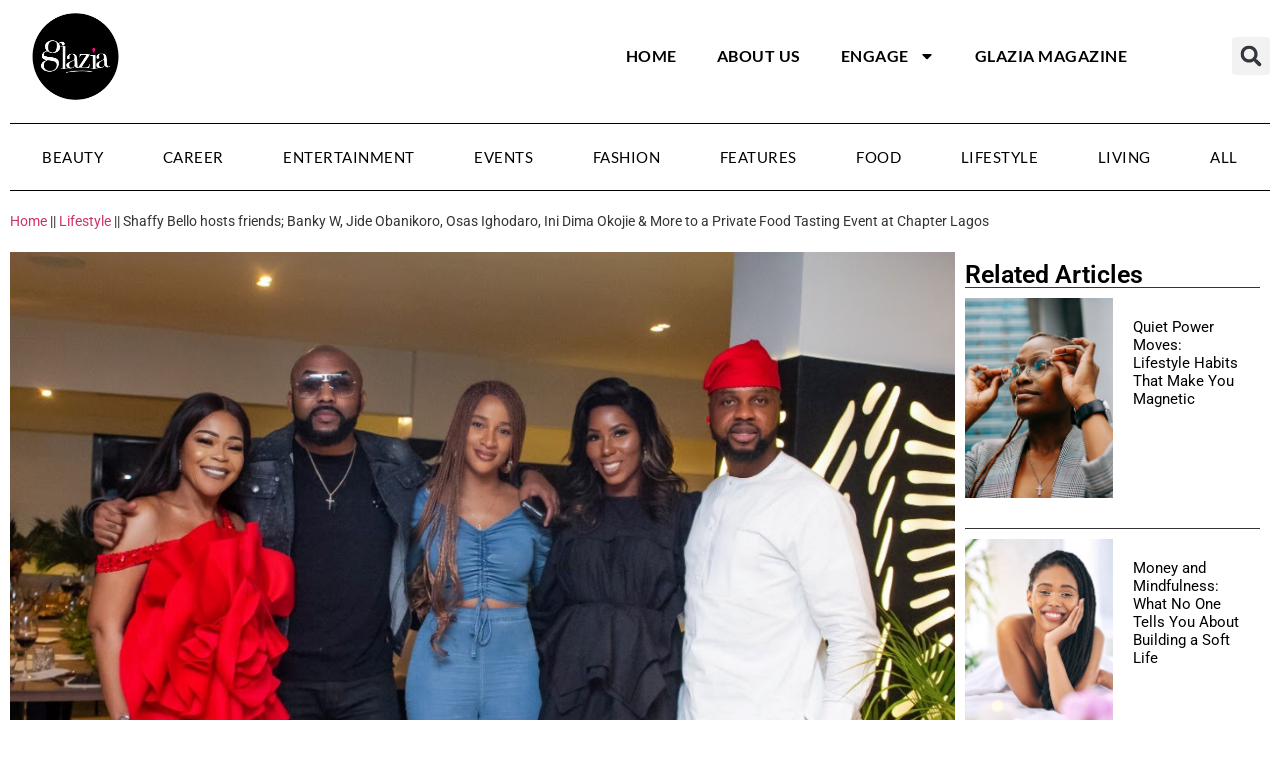

--- FILE ---
content_type: text/html; charset=UTF-8
request_url: https://glaziang.com/shaffy-bellos-private-food-tasting-event-at-chapter-lagos/
body_size: 24784
content:
<!doctype html>
<html lang="en-US">
<head>
	<meta charset="UTF-8">
	<meta name="viewport" content="width=device-width, initial-scale=1">
	<link rel="profile" href="https://gmpg.org/xfn/11">
	<script>
window.JetpackScriptData = {"site":{"icon":"https://i0.wp.com/glaziang.com/wp-content/uploads/2019/05/cropped-Glazia-favicon-100x100-1.png?w=64\u0026ssl=1","title":"Glazia","host":"one","is_wpcom_platform":false}};
</script>
<meta name='robots' content='index, follow, max-image-preview:large, max-snippet:-1, max-video-preview:-1' />
	<style>img:is([sizes="auto" i], [sizes^="auto," i]) { contain-intrinsic-size: 3000px 1500px }</style>
	
	<!-- This site is optimized with the Yoast SEO plugin v25.6 - https://yoast.com/wordpress/plugins/seo/ -->
	<title>Shaffy Bello hosts friends; Banky W, Jide Obanikoro, Osas Ighodaro, Ini Dima Okojie &amp; More to a Private Food Tasting Event at Chapter Lagos - Glazia</title>
	<meta name="description" content="Award winning Nigerian actress and musician, Shaffy Bello ushered friends and colleagues into the new year with an intimate food tasting event" />
	<link rel="canonical" href="https://glaziang.com/shaffy-bellos-private-food-tasting-event-at-chapter-lagos/" />
	<meta property="og:locale" content="en_US" />
	<meta property="og:type" content="article" />
	<meta property="og:title" content="Shaffy Bello hosts friends; Banky W, Jide Obanikoro, Osas Ighodaro, Ini Dima Okojie &amp; More to a Private Food Tasting Event at Chapter Lagos - Glazia" />
	<meta property="og:description" content="Award winning Nigerian actress and musician, Shaffy Bello ushered friends and colleagues into the new year with an intimate food tasting event" />
	<meta property="og:url" content="https://glaziang.com/shaffy-bellos-private-food-tasting-event-at-chapter-lagos/" />
	<meta property="og:site_name" content="Glazia" />
	<meta property="article:published_time" content="2022-02-08T12:27:01+00:00" />
	<meta property="article:modified_time" content="2022-02-08T14:27:09+00:00" />
	<meta property="og:image" content="https://glaziang.com/wp-content/uploads/2022/02/Shaffy-Bello-with-The-Wellingtons-and-The-Williams.jpg" />
	<meta property="og:image:width" content="1079" />
	<meta property="og:image:height" content="643" />
	<meta property="og:image:type" content="image/jpeg" />
	<meta name="author" content="GLAZIA" />
	<meta name="twitter:card" content="summary_large_image" />
	<meta name="twitter:label1" content="Written by" />
	<meta name="twitter:data1" content="GLAZIA" />
	<meta name="twitter:label2" content="Est. reading time" />
	<meta name="twitter:data2" content="4 minutes" />
	<script type="application/ld+json" class="yoast-schema-graph">{"@context":"https://schema.org","@graph":[{"@type":"WebPage","@id":"https://glaziang.com/shaffy-bellos-private-food-tasting-event-at-chapter-lagos/","url":"https://glaziang.com/shaffy-bellos-private-food-tasting-event-at-chapter-lagos/","name":"Shaffy Bello hosts friends; Banky W, Jide Obanikoro, Osas Ighodaro, Ini Dima Okojie & More to a Private Food Tasting Event at Chapter Lagos - Glazia","isPartOf":{"@id":"https://glaziang.com/#website"},"primaryImageOfPage":{"@id":"https://glaziang.com/shaffy-bellos-private-food-tasting-event-at-chapter-lagos/#primaryimage"},"image":{"@id":"https://glaziang.com/shaffy-bellos-private-food-tasting-event-at-chapter-lagos/#primaryimage"},"thumbnailUrl":"https://glaziang.com/wp-content/uploads/2022/02/Shaffy-Bello-with-The-Wellingtons-and-The-Williams.jpg","datePublished":"2022-02-08T12:27:01+00:00","dateModified":"2022-02-08T14:27:09+00:00","author":{"@id":"https://glaziang.com/#/schema/person/c4382c0f114497359a3b801c89702213"},"description":"Award winning Nigerian actress and musician, Shaffy Bello ushered friends and colleagues into the new year with an intimate food tasting event","breadcrumb":{"@id":"https://glaziang.com/shaffy-bellos-private-food-tasting-event-at-chapter-lagos/#breadcrumb"},"inLanguage":"en-US","potentialAction":[{"@type":"ReadAction","target":["https://glaziang.com/shaffy-bellos-private-food-tasting-event-at-chapter-lagos/"]}]},{"@type":"ImageObject","inLanguage":"en-US","@id":"https://glaziang.com/shaffy-bellos-private-food-tasting-event-at-chapter-lagos/#primaryimage","url":"https://glaziang.com/wp-content/uploads/2022/02/Shaffy-Bello-with-The-Wellingtons-and-The-Williams.jpg","contentUrl":"https://glaziang.com/wp-content/uploads/2022/02/Shaffy-Bello-with-The-Wellingtons-and-The-Williams.jpg","width":1079,"height":643,"caption":"Shaffy Bello with The Wellingtons and The Williams"},{"@type":"BreadcrumbList","@id":"https://glaziang.com/shaffy-bellos-private-food-tasting-event-at-chapter-lagos/#breadcrumb","itemListElement":[{"@type":"ListItem","position":1,"name":"Home","item":"https://glaziang.com/"},{"@type":"ListItem","position":2,"name":"Lifestyle","item":"https://glaziang.com/category/lifestyle/"},{"@type":"ListItem","position":3,"name":"Shaffy Bello hosts friends; Banky W, Jide Obanikoro, Osas Ighodaro, Ini Dima Okojie &#038; More to a Private Food Tasting Event at Chapter Lagos"}]},{"@type":"WebSite","@id":"https://glaziang.com/#website","url":"https://glaziang.com/","name":"Glazia","description":"The Ultimate Hub for the Modern Reader","potentialAction":[{"@type":"SearchAction","target":{"@type":"EntryPoint","urlTemplate":"https://glaziang.com/?s={search_term_string}"},"query-input":{"@type":"PropertyValueSpecification","valueRequired":true,"valueName":"search_term_string"}}],"inLanguage":"en-US"},{"@type":"Person","@id":"https://glaziang.com/#/schema/person/c4382c0f114497359a3b801c89702213","name":"GLAZIA","image":{"@type":"ImageObject","inLanguage":"en-US","@id":"https://glaziang.com/#/schema/person/image/","url":"https://secure.gravatar.com/avatar/54671ec5b32961bef8846d9ab2bfaa496e3019435b4450bef543c2dc61c55430?s=96&d=mm&r=g","contentUrl":"https://secure.gravatar.com/avatar/54671ec5b32961bef8846d9ab2bfaa496e3019435b4450bef543c2dc61c55430?s=96&d=mm&r=g","caption":"GLAZIA"},"url":"https://glaziang.com/author/glaziang/"}]}</script>
	<!-- / Yoast SEO plugin. -->


<script type='application/javascript'  id='pys-version-script'>console.log('PixelYourSite Free version 11.0.1.2');</script>
<link rel='dns-prefetch' href='//maxcdn.bootstrapcdn.com' />
<link rel="alternate" type="application/rss+xml" title="Glazia &raquo; Feed" href="https://glaziang.com/feed/" />
<link rel="alternate" type="application/rss+xml" title="Glazia &raquo; Comments Feed" href="https://glaziang.com/comments/feed/" />
<script>
window._wpemojiSettings = {"baseUrl":"https:\/\/s.w.org\/images\/core\/emoji\/16.0.1\/72x72\/","ext":".png","svgUrl":"https:\/\/s.w.org\/images\/core\/emoji\/16.0.1\/svg\/","svgExt":".svg","source":{"concatemoji":"https:\/\/glaziang.com\/wp-includes\/js\/wp-emoji-release.min.js?ver=6.8.3"}};
/*! This file is auto-generated */
!function(s,n){var o,i,e;function c(e){try{var t={supportTests:e,timestamp:(new Date).valueOf()};sessionStorage.setItem(o,JSON.stringify(t))}catch(e){}}function p(e,t,n){e.clearRect(0,0,e.canvas.width,e.canvas.height),e.fillText(t,0,0);var t=new Uint32Array(e.getImageData(0,0,e.canvas.width,e.canvas.height).data),a=(e.clearRect(0,0,e.canvas.width,e.canvas.height),e.fillText(n,0,0),new Uint32Array(e.getImageData(0,0,e.canvas.width,e.canvas.height).data));return t.every(function(e,t){return e===a[t]})}function u(e,t){e.clearRect(0,0,e.canvas.width,e.canvas.height),e.fillText(t,0,0);for(var n=e.getImageData(16,16,1,1),a=0;a<n.data.length;a++)if(0!==n.data[a])return!1;return!0}function f(e,t,n,a){switch(t){case"flag":return n(e,"\ud83c\udff3\ufe0f\u200d\u26a7\ufe0f","\ud83c\udff3\ufe0f\u200b\u26a7\ufe0f")?!1:!n(e,"\ud83c\udde8\ud83c\uddf6","\ud83c\udde8\u200b\ud83c\uddf6")&&!n(e,"\ud83c\udff4\udb40\udc67\udb40\udc62\udb40\udc65\udb40\udc6e\udb40\udc67\udb40\udc7f","\ud83c\udff4\u200b\udb40\udc67\u200b\udb40\udc62\u200b\udb40\udc65\u200b\udb40\udc6e\u200b\udb40\udc67\u200b\udb40\udc7f");case"emoji":return!a(e,"\ud83e\udedf")}return!1}function g(e,t,n,a){var r="undefined"!=typeof WorkerGlobalScope&&self instanceof WorkerGlobalScope?new OffscreenCanvas(300,150):s.createElement("canvas"),o=r.getContext("2d",{willReadFrequently:!0}),i=(o.textBaseline="top",o.font="600 32px Arial",{});return e.forEach(function(e){i[e]=t(o,e,n,a)}),i}function t(e){var t=s.createElement("script");t.src=e,t.defer=!0,s.head.appendChild(t)}"undefined"!=typeof Promise&&(o="wpEmojiSettingsSupports",i=["flag","emoji"],n.supports={everything:!0,everythingExceptFlag:!0},e=new Promise(function(e){s.addEventListener("DOMContentLoaded",e,{once:!0})}),new Promise(function(t){var n=function(){try{var e=JSON.parse(sessionStorage.getItem(o));if("object"==typeof e&&"number"==typeof e.timestamp&&(new Date).valueOf()<e.timestamp+604800&&"object"==typeof e.supportTests)return e.supportTests}catch(e){}return null}();if(!n){if("undefined"!=typeof Worker&&"undefined"!=typeof OffscreenCanvas&&"undefined"!=typeof URL&&URL.createObjectURL&&"undefined"!=typeof Blob)try{var e="postMessage("+g.toString()+"("+[JSON.stringify(i),f.toString(),p.toString(),u.toString()].join(",")+"));",a=new Blob([e],{type:"text/javascript"}),r=new Worker(URL.createObjectURL(a),{name:"wpTestEmojiSupports"});return void(r.onmessage=function(e){c(n=e.data),r.terminate(),t(n)})}catch(e){}c(n=g(i,f,p,u))}t(n)}).then(function(e){for(var t in e)n.supports[t]=e[t],n.supports.everything=n.supports.everything&&n.supports[t],"flag"!==t&&(n.supports.everythingExceptFlag=n.supports.everythingExceptFlag&&n.supports[t]);n.supports.everythingExceptFlag=n.supports.everythingExceptFlag&&!n.supports.flag,n.DOMReady=!1,n.readyCallback=function(){n.DOMReady=!0}}).then(function(){return e}).then(function(){var e;n.supports.everything||(n.readyCallback(),(e=n.source||{}).concatemoji?t(e.concatemoji):e.wpemoji&&e.twemoji&&(t(e.twemoji),t(e.wpemoji)))}))}((window,document),window._wpemojiSettings);
</script>

<link rel='stylesheet' id='sbi_styles-css' href='https://glaziang.com/wp-content/plugins/instagram-feed/css/sbi-styles.min.css?ver=6.9.1' media='all' />
<style id='wp-emoji-styles-inline-css'>

	img.wp-smiley, img.emoji {
		display: inline !important;
		border: none !important;
		box-shadow: none !important;
		height: 1em !important;
		width: 1em !important;
		margin: 0 0.07em !important;
		vertical-align: -0.1em !important;
		background: none !important;
		padding: 0 !important;
	}
</style>
<link rel='stylesheet' id='wp-block-library-css' href='https://glaziang.com/wp-includes/css/dist/block-library/style.min.css?ver=6.8.3' media='all' />
<style id='global-styles-inline-css'>
:root{--wp--preset--aspect-ratio--square: 1;--wp--preset--aspect-ratio--4-3: 4/3;--wp--preset--aspect-ratio--3-4: 3/4;--wp--preset--aspect-ratio--3-2: 3/2;--wp--preset--aspect-ratio--2-3: 2/3;--wp--preset--aspect-ratio--16-9: 16/9;--wp--preset--aspect-ratio--9-16: 9/16;--wp--preset--color--black: #000000;--wp--preset--color--cyan-bluish-gray: #abb8c3;--wp--preset--color--white: #ffffff;--wp--preset--color--pale-pink: #f78da7;--wp--preset--color--vivid-red: #cf2e2e;--wp--preset--color--luminous-vivid-orange: #ff6900;--wp--preset--color--luminous-vivid-amber: #fcb900;--wp--preset--color--light-green-cyan: #7bdcb5;--wp--preset--color--vivid-green-cyan: #00d084;--wp--preset--color--pale-cyan-blue: #8ed1fc;--wp--preset--color--vivid-cyan-blue: #0693e3;--wp--preset--color--vivid-purple: #9b51e0;--wp--preset--gradient--vivid-cyan-blue-to-vivid-purple: linear-gradient(135deg,rgba(6,147,227,1) 0%,rgb(155,81,224) 100%);--wp--preset--gradient--light-green-cyan-to-vivid-green-cyan: linear-gradient(135deg,rgb(122,220,180) 0%,rgb(0,208,130) 100%);--wp--preset--gradient--luminous-vivid-amber-to-luminous-vivid-orange: linear-gradient(135deg,rgba(252,185,0,1) 0%,rgba(255,105,0,1) 100%);--wp--preset--gradient--luminous-vivid-orange-to-vivid-red: linear-gradient(135deg,rgba(255,105,0,1) 0%,rgb(207,46,46) 100%);--wp--preset--gradient--very-light-gray-to-cyan-bluish-gray: linear-gradient(135deg,rgb(238,238,238) 0%,rgb(169,184,195) 100%);--wp--preset--gradient--cool-to-warm-spectrum: linear-gradient(135deg,rgb(74,234,220) 0%,rgb(151,120,209) 20%,rgb(207,42,186) 40%,rgb(238,44,130) 60%,rgb(251,105,98) 80%,rgb(254,248,76) 100%);--wp--preset--gradient--blush-light-purple: linear-gradient(135deg,rgb(255,206,236) 0%,rgb(152,150,240) 100%);--wp--preset--gradient--blush-bordeaux: linear-gradient(135deg,rgb(254,205,165) 0%,rgb(254,45,45) 50%,rgb(107,0,62) 100%);--wp--preset--gradient--luminous-dusk: linear-gradient(135deg,rgb(255,203,112) 0%,rgb(199,81,192) 50%,rgb(65,88,208) 100%);--wp--preset--gradient--pale-ocean: linear-gradient(135deg,rgb(255,245,203) 0%,rgb(182,227,212) 50%,rgb(51,167,181) 100%);--wp--preset--gradient--electric-grass: linear-gradient(135deg,rgb(202,248,128) 0%,rgb(113,206,126) 100%);--wp--preset--gradient--midnight: linear-gradient(135deg,rgb(2,3,129) 0%,rgb(40,116,252) 100%);--wp--preset--font-size--small: 13px;--wp--preset--font-size--medium: 20px;--wp--preset--font-size--large: 36px;--wp--preset--font-size--x-large: 42px;--wp--preset--spacing--20: 0.44rem;--wp--preset--spacing--30: 0.67rem;--wp--preset--spacing--40: 1rem;--wp--preset--spacing--50: 1.5rem;--wp--preset--spacing--60: 2.25rem;--wp--preset--spacing--70: 3.38rem;--wp--preset--spacing--80: 5.06rem;--wp--preset--shadow--natural: 6px 6px 9px rgba(0, 0, 0, 0.2);--wp--preset--shadow--deep: 12px 12px 50px rgba(0, 0, 0, 0.4);--wp--preset--shadow--sharp: 6px 6px 0px rgba(0, 0, 0, 0.2);--wp--preset--shadow--outlined: 6px 6px 0px -3px rgba(255, 255, 255, 1), 6px 6px rgba(0, 0, 0, 1);--wp--preset--shadow--crisp: 6px 6px 0px rgba(0, 0, 0, 1);}:root { --wp--style--global--content-size: 800px;--wp--style--global--wide-size: 1200px; }:where(body) { margin: 0; }.wp-site-blocks > .alignleft { float: left; margin-right: 2em; }.wp-site-blocks > .alignright { float: right; margin-left: 2em; }.wp-site-blocks > .aligncenter { justify-content: center; margin-left: auto; margin-right: auto; }:where(.wp-site-blocks) > * { margin-block-start: 24px; margin-block-end: 0; }:where(.wp-site-blocks) > :first-child { margin-block-start: 0; }:where(.wp-site-blocks) > :last-child { margin-block-end: 0; }:root { --wp--style--block-gap: 24px; }:root :where(.is-layout-flow) > :first-child{margin-block-start: 0;}:root :where(.is-layout-flow) > :last-child{margin-block-end: 0;}:root :where(.is-layout-flow) > *{margin-block-start: 24px;margin-block-end: 0;}:root :where(.is-layout-constrained) > :first-child{margin-block-start: 0;}:root :where(.is-layout-constrained) > :last-child{margin-block-end: 0;}:root :where(.is-layout-constrained) > *{margin-block-start: 24px;margin-block-end: 0;}:root :where(.is-layout-flex){gap: 24px;}:root :where(.is-layout-grid){gap: 24px;}.is-layout-flow > .alignleft{float: left;margin-inline-start: 0;margin-inline-end: 2em;}.is-layout-flow > .alignright{float: right;margin-inline-start: 2em;margin-inline-end: 0;}.is-layout-flow > .aligncenter{margin-left: auto !important;margin-right: auto !important;}.is-layout-constrained > .alignleft{float: left;margin-inline-start: 0;margin-inline-end: 2em;}.is-layout-constrained > .alignright{float: right;margin-inline-start: 2em;margin-inline-end: 0;}.is-layout-constrained > .aligncenter{margin-left: auto !important;margin-right: auto !important;}.is-layout-constrained > :where(:not(.alignleft):not(.alignright):not(.alignfull)){max-width: var(--wp--style--global--content-size);margin-left: auto !important;margin-right: auto !important;}.is-layout-constrained > .alignwide{max-width: var(--wp--style--global--wide-size);}body .is-layout-flex{display: flex;}.is-layout-flex{flex-wrap: wrap;align-items: center;}.is-layout-flex > :is(*, div){margin: 0;}body .is-layout-grid{display: grid;}.is-layout-grid > :is(*, div){margin: 0;}body{padding-top: 0px;padding-right: 0px;padding-bottom: 0px;padding-left: 0px;}a:where(:not(.wp-element-button)){text-decoration: underline;}:root :where(.wp-element-button, .wp-block-button__link){background-color: #32373c;border-width: 0;color: #fff;font-family: inherit;font-size: inherit;line-height: inherit;padding: calc(0.667em + 2px) calc(1.333em + 2px);text-decoration: none;}.has-black-color{color: var(--wp--preset--color--black) !important;}.has-cyan-bluish-gray-color{color: var(--wp--preset--color--cyan-bluish-gray) !important;}.has-white-color{color: var(--wp--preset--color--white) !important;}.has-pale-pink-color{color: var(--wp--preset--color--pale-pink) !important;}.has-vivid-red-color{color: var(--wp--preset--color--vivid-red) !important;}.has-luminous-vivid-orange-color{color: var(--wp--preset--color--luminous-vivid-orange) !important;}.has-luminous-vivid-amber-color{color: var(--wp--preset--color--luminous-vivid-amber) !important;}.has-light-green-cyan-color{color: var(--wp--preset--color--light-green-cyan) !important;}.has-vivid-green-cyan-color{color: var(--wp--preset--color--vivid-green-cyan) !important;}.has-pale-cyan-blue-color{color: var(--wp--preset--color--pale-cyan-blue) !important;}.has-vivid-cyan-blue-color{color: var(--wp--preset--color--vivid-cyan-blue) !important;}.has-vivid-purple-color{color: var(--wp--preset--color--vivid-purple) !important;}.has-black-background-color{background-color: var(--wp--preset--color--black) !important;}.has-cyan-bluish-gray-background-color{background-color: var(--wp--preset--color--cyan-bluish-gray) !important;}.has-white-background-color{background-color: var(--wp--preset--color--white) !important;}.has-pale-pink-background-color{background-color: var(--wp--preset--color--pale-pink) !important;}.has-vivid-red-background-color{background-color: var(--wp--preset--color--vivid-red) !important;}.has-luminous-vivid-orange-background-color{background-color: var(--wp--preset--color--luminous-vivid-orange) !important;}.has-luminous-vivid-amber-background-color{background-color: var(--wp--preset--color--luminous-vivid-amber) !important;}.has-light-green-cyan-background-color{background-color: var(--wp--preset--color--light-green-cyan) !important;}.has-vivid-green-cyan-background-color{background-color: var(--wp--preset--color--vivid-green-cyan) !important;}.has-pale-cyan-blue-background-color{background-color: var(--wp--preset--color--pale-cyan-blue) !important;}.has-vivid-cyan-blue-background-color{background-color: var(--wp--preset--color--vivid-cyan-blue) !important;}.has-vivid-purple-background-color{background-color: var(--wp--preset--color--vivid-purple) !important;}.has-black-border-color{border-color: var(--wp--preset--color--black) !important;}.has-cyan-bluish-gray-border-color{border-color: var(--wp--preset--color--cyan-bluish-gray) !important;}.has-white-border-color{border-color: var(--wp--preset--color--white) !important;}.has-pale-pink-border-color{border-color: var(--wp--preset--color--pale-pink) !important;}.has-vivid-red-border-color{border-color: var(--wp--preset--color--vivid-red) !important;}.has-luminous-vivid-orange-border-color{border-color: var(--wp--preset--color--luminous-vivid-orange) !important;}.has-luminous-vivid-amber-border-color{border-color: var(--wp--preset--color--luminous-vivid-amber) !important;}.has-light-green-cyan-border-color{border-color: var(--wp--preset--color--light-green-cyan) !important;}.has-vivid-green-cyan-border-color{border-color: var(--wp--preset--color--vivid-green-cyan) !important;}.has-pale-cyan-blue-border-color{border-color: var(--wp--preset--color--pale-cyan-blue) !important;}.has-vivid-cyan-blue-border-color{border-color: var(--wp--preset--color--vivid-cyan-blue) !important;}.has-vivid-purple-border-color{border-color: var(--wp--preset--color--vivid-purple) !important;}.has-vivid-cyan-blue-to-vivid-purple-gradient-background{background: var(--wp--preset--gradient--vivid-cyan-blue-to-vivid-purple) !important;}.has-light-green-cyan-to-vivid-green-cyan-gradient-background{background: var(--wp--preset--gradient--light-green-cyan-to-vivid-green-cyan) !important;}.has-luminous-vivid-amber-to-luminous-vivid-orange-gradient-background{background: var(--wp--preset--gradient--luminous-vivid-amber-to-luminous-vivid-orange) !important;}.has-luminous-vivid-orange-to-vivid-red-gradient-background{background: var(--wp--preset--gradient--luminous-vivid-orange-to-vivid-red) !important;}.has-very-light-gray-to-cyan-bluish-gray-gradient-background{background: var(--wp--preset--gradient--very-light-gray-to-cyan-bluish-gray) !important;}.has-cool-to-warm-spectrum-gradient-background{background: var(--wp--preset--gradient--cool-to-warm-spectrum) !important;}.has-blush-light-purple-gradient-background{background: var(--wp--preset--gradient--blush-light-purple) !important;}.has-blush-bordeaux-gradient-background{background: var(--wp--preset--gradient--blush-bordeaux) !important;}.has-luminous-dusk-gradient-background{background: var(--wp--preset--gradient--luminous-dusk) !important;}.has-pale-ocean-gradient-background{background: var(--wp--preset--gradient--pale-ocean) !important;}.has-electric-grass-gradient-background{background: var(--wp--preset--gradient--electric-grass) !important;}.has-midnight-gradient-background{background: var(--wp--preset--gradient--midnight) !important;}.has-small-font-size{font-size: var(--wp--preset--font-size--small) !important;}.has-medium-font-size{font-size: var(--wp--preset--font-size--medium) !important;}.has-large-font-size{font-size: var(--wp--preset--font-size--large) !important;}.has-x-large-font-size{font-size: var(--wp--preset--font-size--x-large) !important;}
:root :where(.wp-block-pullquote){font-size: 1.5em;line-height: 1.6;}
</style>
<link rel='stylesheet' id='plyr-css-css' href='https://glaziang.com/wp-content/plugins/easy-video-player/lib/plyr.css?ver=6.8.3' media='all' />
<link rel='stylesheet' id='cff-css' href='https://glaziang.com/wp-content/plugins/custom-facebook-feed/assets/css/cff-style.min.css?ver=4.3.2' media='all' />
<link rel='stylesheet' id='sb-font-awesome-css' href='https://maxcdn.bootstrapcdn.com/font-awesome/4.7.0/css/font-awesome.min.css?ver=6.8.3' media='all' />
<link rel='stylesheet' id='hello-elementor-css' href='https://glaziang.com/wp-content/themes/hello-elementor/assets/css/reset.css?ver=3.4.4' media='all' />
<link rel='stylesheet' id='hello-elementor-theme-style-css' href='https://glaziang.com/wp-content/themes/hello-elementor/assets/css/theme.css?ver=3.4.4' media='all' />
<link rel='stylesheet' id='hello-elementor-header-footer-css' href='https://glaziang.com/wp-content/themes/hello-elementor/assets/css/header-footer.css?ver=3.4.4' media='all' />
<link rel='stylesheet' id='elementor-frontend-css' href='https://glaziang.com/wp-content/plugins/elementor/assets/css/frontend.min.css?ver=3.30.4' media='all' />
<style id='elementor-frontend-inline-css'>
.elementor-34985 .elementor-element.elementor-element-0a7de66:not(.elementor-motion-effects-element-type-background), .elementor-34985 .elementor-element.elementor-element-0a7de66 > .elementor-motion-effects-container > .elementor-motion-effects-layer{background-image:url("https://glaziang.com/wp-content/uploads/2022/02/Shaffy-Bello-with-The-Wellingtons-and-The-Williams.jpg");}
</style>
<link rel='stylesheet' id='elementor-post-34914-css' href='https://glaziang.com/wp-content/uploads/elementor/css/post-34914.css?ver=1759279818' media='all' />
<link rel='stylesheet' id='widget-menu-anchor-css' href='https://glaziang.com/wp-content/plugins/elementor/assets/css/widget-menu-anchor.min.css?ver=3.30.4' media='all' />
<link rel='stylesheet' id='widget-image-css' href='https://glaziang.com/wp-content/plugins/elementor/assets/css/widget-image.min.css?ver=3.30.4' media='all' />
<link rel='stylesheet' id='widget-nav-menu-css' href='https://glaziang.com/wp-content/plugins/elementor-pro/assets/css/widget-nav-menu.min.css?ver=3.30.1' media='all' />
<link rel='stylesheet' id='widget-search-form-css' href='https://glaziang.com/wp-content/plugins/elementor-pro/assets/css/widget-search-form.min.css?ver=3.30.1' media='all' />
<link rel='stylesheet' id='widget-heading-css' href='https://glaziang.com/wp-content/plugins/elementor/assets/css/widget-heading.min.css?ver=3.30.4' media='all' />
<link rel='stylesheet' id='widget-spacer-css' href='https://glaziang.com/wp-content/plugins/elementor/assets/css/widget-spacer.min.css?ver=3.30.4' media='all' />
<link rel='stylesheet' id='widget-form-css' href='https://glaziang.com/wp-content/plugins/elementor-pro/assets/css/widget-form.min.css?ver=3.30.1' media='all' />
<link rel='stylesheet' id='widget-breadcrumbs-css' href='https://glaziang.com/wp-content/plugins/elementor-pro/assets/css/widget-breadcrumbs.min.css?ver=3.30.1' media='all' />
<link rel='stylesheet' id='widget-post-info-css' href='https://glaziang.com/wp-content/plugins/elementor-pro/assets/css/widget-post-info.min.css?ver=3.30.1' media='all' />
<link rel='stylesheet' id='widget-icon-list-css' href='https://glaziang.com/wp-content/plugins/elementor/assets/css/widget-icon-list.min.css?ver=3.30.4' media='all' />
<link rel='stylesheet' id='widget-author-box-css' href='https://glaziang.com/wp-content/plugins/elementor-pro/assets/css/widget-author-box.min.css?ver=3.30.1' media='all' />
<link rel='stylesheet' id='widget-share-buttons-css' href='https://glaziang.com/wp-content/plugins/elementor-pro/assets/css/widget-share-buttons.min.css?ver=3.30.1' media='all' />
<link rel='stylesheet' id='e-apple-webkit-css' href='https://glaziang.com/wp-content/plugins/elementor/assets/css/conditionals/apple-webkit.min.css?ver=3.30.4' media='all' />
<link rel='stylesheet' id='widget-loop-common-css' href='https://glaziang.com/wp-content/plugins/elementor-pro/assets/css/widget-loop-common.min.css?ver=3.30.1' media='all' />
<link rel='stylesheet' id='widget-loop-grid-css' href='https://glaziang.com/wp-content/plugins/elementor-pro/assets/css/widget-loop-grid.min.css?ver=3.30.1' media='all' />
<link rel='stylesheet' id='cffstyles-css' href='https://glaziang.com/wp-content/plugins/custom-facebook-feed/assets/css/cff-style.min.css?ver=4.3.2' media='all' />
<link rel='stylesheet' id='sbistyles-css' href='https://glaziang.com/wp-content/plugins/instagram-feed/css/sbi-styles.min.css?ver=6.9.1' media='all' />
<link rel='stylesheet' id='elementor-post-34930-css' href='https://glaziang.com/wp-content/uploads/elementor/css/post-34930.css?ver=1759279818' media='all' />
<link rel='stylesheet' id='elementor-post-34923-css' href='https://glaziang.com/wp-content/uploads/elementor/css/post-34923.css?ver=1759279818' media='all' />
<link rel='stylesheet' id='elementor-post-34985-css' href='https://glaziang.com/wp-content/uploads/elementor/css/post-34985.css?ver=1759279826' media='all' />
<link rel='stylesheet' id='elementor-gf-local-roboto-css' href='https://glaziang.com/wp-content/uploads/elementor/google-fonts/css/roboto.css?ver=1742946324' media='all' />
<link rel='stylesheet' id='elementor-gf-local-robotoslab-css' href='https://glaziang.com/wp-content/uploads/elementor/google-fonts/css/robotoslab.css?ver=1742946332' media='all' />
<link rel='stylesheet' id='elementor-gf-local-lato-css' href='https://glaziang.com/wp-content/uploads/elementor/google-fonts/css/lato.css?ver=1742946334' media='all' />
<script id="plyr-js-js-extra">
var easy_video_player = {"plyr_iconUrl":"https:\/\/glaziang.com\/wp-content\/plugins\/easy-video-player\/lib\/plyr.svg","plyr_blankVideo":"https:\/\/glaziang.com\/wp-content\/plugins\/easy-video-player\/lib\/blank.mp4"};
</script>
<script src="https://glaziang.com/wp-content/plugins/easy-video-player/lib/plyr.js?ver=6.8.3" id="plyr-js-js"></script>
<script src="https://glaziang.com/wp-includes/js/jquery/jquery.min.js?ver=3.7.1" id="jquery-core-js"></script>
<script src="https://glaziang.com/wp-includes/js/jquery/jquery-migrate.min.js?ver=3.4.1" id="jquery-migrate-js"></script>
<script src="https://glaziang.com/wp-content/plugins/pixelyoursite/dist/scripts/jquery.bind-first-0.2.3.min.js?ver=6.8.3" id="jquery-bind-first-js"></script>
<script src="https://glaziang.com/wp-content/plugins/pixelyoursite/dist/scripts/js.cookie-2.1.3.min.js?ver=2.1.3" id="js-cookie-pys-js"></script>
<script src="https://glaziang.com/wp-content/plugins/pixelyoursite/dist/scripts/tld.min.js?ver=2.3.1" id="js-tld-js"></script>
<script id="pys-js-extra">
var pysOptions = {"staticEvents":[],"dynamicEvents":[],"triggerEvents":[],"triggerEventTypes":[],"debug":"","siteUrl":"https:\/\/glaziang.com","ajaxUrl":"https:\/\/glaziang.com\/wp-admin\/admin-ajax.php","ajax_event":"7b22cf807c","enable_remove_download_url_param":"1","cookie_duration":"7","last_visit_duration":"60","enable_success_send_form":"","ajaxForServerEvent":"1","ajaxForServerStaticEvent":"1","send_external_id":"1","external_id_expire":"180","track_cookie_for_subdomains":"1","google_consent_mode":"1","gdpr":{"ajax_enabled":false,"all_disabled_by_api":false,"facebook_disabled_by_api":false,"analytics_disabled_by_api":false,"google_ads_disabled_by_api":false,"pinterest_disabled_by_api":false,"bing_disabled_by_api":false,"externalID_disabled_by_api":false,"facebook_prior_consent_enabled":true,"analytics_prior_consent_enabled":true,"google_ads_prior_consent_enabled":null,"pinterest_prior_consent_enabled":true,"bing_prior_consent_enabled":true,"cookiebot_integration_enabled":false,"cookiebot_facebook_consent_category":"marketing","cookiebot_analytics_consent_category":"statistics","cookiebot_tiktok_consent_category":"marketing","cookiebot_google_ads_consent_category":"marketing","cookiebot_pinterest_consent_category":"marketing","cookiebot_bing_consent_category":"marketing","consent_magic_integration_enabled":false,"real_cookie_banner_integration_enabled":false,"cookie_notice_integration_enabled":false,"cookie_law_info_integration_enabled":false,"analytics_storage":{"enabled":true,"value":"granted","filter":false},"ad_storage":{"enabled":true,"value":"granted","filter":false},"ad_user_data":{"enabled":true,"value":"granted","filter":false},"ad_personalization":{"enabled":true,"value":"granted","filter":false}},"cookie":{"disabled_all_cookie":false,"disabled_start_session_cookie":false,"disabled_advanced_form_data_cookie":false,"disabled_landing_page_cookie":false,"disabled_first_visit_cookie":false,"disabled_trafficsource_cookie":false,"disabled_utmTerms_cookie":false,"disabled_utmId_cookie":false},"tracking_analytics":{"TrafficSource":"direct","TrafficLanding":"undefined","TrafficUtms":[],"TrafficUtmsId":[]},"GATags":{"ga_datalayer_type":"default","ga_datalayer_name":"dataLayerPYS"},"woo":{"enabled":false},"edd":{"enabled":false},"cache_bypass":"1768815744"};
</script>
<script src="https://glaziang.com/wp-content/plugins/pixelyoursite/dist/scripts/public.js?ver=11.0.1.2" id="pys-js"></script>
<link rel="https://api.w.org/" href="https://glaziang.com/wp-json/" /><link rel="alternate" title="JSON" type="application/json" href="https://glaziang.com/wp-json/wp/v2/posts/22119" /><link rel="EditURI" type="application/rsd+xml" title="RSD" href="https://glaziang.com/xmlrpc.php?rsd" />
<meta name="generator" content="WordPress 6.8.3" />
<link rel='shortlink' href='https://glaziang.com/?p=22119' />
<link rel="alternate" title="oEmbed (JSON)" type="application/json+oembed" href="https://glaziang.com/wp-json/oembed/1.0/embed?url=https%3A%2F%2Fglaziang.com%2Fshaffy-bellos-private-food-tasting-event-at-chapter-lagos%2F" />
<link rel="alternate" title="oEmbed (XML)" type="text/xml+oembed" href="https://glaziang.com/wp-json/oembed/1.0/embed?url=https%3A%2F%2Fglaziang.com%2Fshaffy-bellos-private-food-tasting-event-at-chapter-lagos%2F&#038;format=xml" />
<meta name="generator" content="Elementor 3.30.4; features: e_font_icon_svg, additional_custom_breakpoints, e_element_cache; settings: css_print_method-external, google_font-enabled, font_display-swap">

<!-- Meta Pixel Code -->
<script type='text/javascript'>
!function(f,b,e,v,n,t,s){if(f.fbq)return;n=f.fbq=function(){n.callMethod?
n.callMethod.apply(n,arguments):n.queue.push(arguments)};if(!f._fbq)f._fbq=n;
n.push=n;n.loaded=!0;n.version='2.0';n.queue=[];t=b.createElement(e);t.async=!0;
t.src=v;s=b.getElementsByTagName(e)[0];s.parentNode.insertBefore(t,s)}(window,
document,'script','https://connect.facebook.net/en_US/fbevents.js?v=next');
</script>
<!-- End Meta Pixel Code -->

          <script type='text/javascript'>
            var url = window.location.origin + '?ob=open-bridge';
            fbq('set', 'openbridge', '755381104876746', url);
          </script>
        <script type='text/javascript'>fbq('init', '755381104876746', {}, {
    "agent": "wordpress-6.8.3-4.1.1"
})</script><script type='text/javascript'>
    fbq('track', 'PageView', []);
  </script>			<style>
				.e-con.e-parent:nth-of-type(n+4):not(.e-lazyloaded):not(.e-no-lazyload),
				.e-con.e-parent:nth-of-type(n+4):not(.e-lazyloaded):not(.e-no-lazyload) * {
					background-image: none !important;
				}
				@media screen and (max-height: 1024px) {
					.e-con.e-parent:nth-of-type(n+3):not(.e-lazyloaded):not(.e-no-lazyload),
					.e-con.e-parent:nth-of-type(n+3):not(.e-lazyloaded):not(.e-no-lazyload) * {
						background-image: none !important;
					}
				}
				@media screen and (max-height: 640px) {
					.e-con.e-parent:nth-of-type(n+2):not(.e-lazyloaded):not(.e-no-lazyload),
					.e-con.e-parent:nth-of-type(n+2):not(.e-lazyloaded):not(.e-no-lazyload) * {
						background-image: none !important;
					}
				}
			</style>
			<script type='application/javascript' id='pys-config-warning-script'>console.warn('PixelYourSite: no pixel configured.');</script>
<link rel="icon" href="https://glaziang.com/wp-content/uploads/2019/05/cropped-Glazia-favicon-100x100-1-32x32.png" sizes="32x32" />
<link rel="icon" href="https://glaziang.com/wp-content/uploads/2019/05/cropped-Glazia-favicon-100x100-1-192x192.png" sizes="192x192" />
<link rel="apple-touch-icon" href="https://glaziang.com/wp-content/uploads/2019/05/cropped-Glazia-favicon-100x100-1-180x180.png" />
<meta name="msapplication-TileImage" content="https://glaziang.com/wp-content/uploads/2019/05/cropped-Glazia-favicon-100x100-1-270x270.png" />
		<style id="wp-custom-css">
			.wp-block-heading h5 {
    color: #000 !important;
    font-size: 16px !important;
	font-weight:bold !important;
}

@media (max-width: 768px) {
    .elementor-nav-menu--dropdown {
        border-bottom: 10px solid #708090; /* Adjust color and thickness */
    }
}

.parent-category-lato {
    background-color: #F50A7A;
    color: #FFFFFF;
    padding: 5px 10px;
    text-align: left;
    font-family: 'Lato', sans-serif; /* Added Lato font */
    font-weight: 600; /* Added 600 font weight */
    text-decoration: none; /* Remove underline from link */
    font-size: 15px; /* Added font size */
    line-height: 15px; /* Added line height */
}

.parent-category-lato:hover{
    text-decoration: underline; /* underline on hover */
}

.wp-block-quote {font-size:18px; font-weight:600;
text-decoration:italic;
color:#F50A7A;}		</style>
		</head>
<body data-rsssl=1 class="wp-singular post-template-default single single-post postid-22119 single-format-standard wp-embed-responsive wp-theme-hello-elementor hello-elementor-default elementor-default elementor-kit-34914 elementor-page-34985">


<!-- Meta Pixel Code -->
<noscript>
<img loading="lazy" height="1" width="1" style="display:none" alt="fbpx"
src="https://www.facebook.com/tr?id=755381104876746&ev=PageView&noscript=1" />
</noscript>
<!-- End Meta Pixel Code -->

<a class="skip-link screen-reader-text" href="#content">Skip to content</a>

		<div data-elementor-type="header" data-elementor-id="34930" class="elementor elementor-34930 elementor-location-header" data-elementor-post-type="elementor_library">
			<div class="elementor-element elementor-element-1be58356 elementor-hidden-tablet elementor-hidden-mobile e-flex e-con-boxed e-con e-parent" data-id="1be58356" data-element_type="container">
					<div class="e-con-inner">
		<div class="elementor-element elementor-element-43b8db46 e-con-full e-flex e-con e-child" data-id="43b8db46" data-element_type="container">
				<div class="elementor-element elementor-element-0e4cba8 elementor-widget elementor-widget-menu-anchor" data-id="0e4cba8" data-element_type="widget" data-widget_type="menu-anchor.default">
				<div class="elementor-widget-container">
							<div class="elementor-menu-anchor" id="top"></div>
						</div>
				</div>
				<div class="elementor-element elementor-element-171171a4 elementor-widget elementor-widget-image" data-id="171171a4" data-element_type="widget" data-widget_type="image.default">
				<div class="elementor-widget-container">
																<a href="https://glaziang.com">
							<img loading="lazy" width="800" height="564" src="https://glaziang.com/wp-content/uploads/2025/03/glazia-logo-2-2-1024x722.png" class="attachment-large size-large wp-image-34929" alt="" srcset="https://glaziang.com/wp-content/uploads/2025/03/glazia-logo-2-2-1024x722.png 1024w, https://glaziang.com/wp-content/uploads/2025/03/glazia-logo-2-2-300x212.png 300w, https://glaziang.com/wp-content/uploads/2025/03/glazia-logo-2-2-768x541.png 768w, https://glaziang.com/wp-content/uploads/2025/03/glazia-logo-2-2-1536x1083.png 1536w, https://glaziang.com/wp-content/uploads/2025/03/glazia-logo-2-2-2048x1444.png 2048w, https://glaziang.com/wp-content/uploads/2025/03/glazia-logo-2-2-136x96.png 136w" sizes="(max-width: 800px) 100vw, 800px" />								</a>
															</div>
				</div>
				</div>
		<div class="elementor-element elementor-element-70435320 e-con-full e-flex e-con e-child" data-id="70435320" data-element_type="container">
				<div class="elementor-element elementor-element-ef1a3ae elementor-nav-menu__align-end elementor-nav-menu--stretch elementor-nav-menu--dropdown-tablet elementor-nav-menu__text-align-aside elementor-nav-menu--toggle elementor-nav-menu--burger elementor-widget elementor-widget-nav-menu" data-id="ef1a3ae" data-element_type="widget" data-settings="{&quot;full_width&quot;:&quot;stretch&quot;,&quot;layout&quot;:&quot;horizontal&quot;,&quot;submenu_icon&quot;:{&quot;value&quot;:&quot;&lt;svg class=\&quot;e-font-icon-svg e-fas-caret-down\&quot; viewBox=\&quot;0 0 320 512\&quot; xmlns=\&quot;http:\/\/www.w3.org\/2000\/svg\&quot;&gt;&lt;path d=\&quot;M31.3 192h257.3c17.8 0 26.7 21.5 14.1 34.1L174.1 354.8c-7.8 7.8-20.5 7.8-28.3 0L17.2 226.1C4.6 213.5 13.5 192 31.3 192z\&quot;&gt;&lt;\/path&gt;&lt;\/svg&gt;&quot;,&quot;library&quot;:&quot;fa-solid&quot;},&quot;toggle&quot;:&quot;burger&quot;}" data-widget_type="nav-menu.default">
				<div class="elementor-widget-container">
								<nav aria-label="Menu" class="elementor-nav-menu--main elementor-nav-menu__container elementor-nav-menu--layout-horizontal e--pointer-none">
				<ul id="menu-1-ef1a3ae" class="elementor-nav-menu"><li class="menu-item menu-item-type-post_type menu-item-object-page menu-item-home menu-item-35191"><a href="https://glaziang.com/" class="elementor-item">Home</a></li>
<li class="menu-item menu-item-type-post_type menu-item-object-page menu-item-35192"><a href="https://glaziang.com/about-us/" class="elementor-item">About Us</a></li>
<li class="menu-item menu-item-type-custom menu-item-object-custom menu-item-has-children menu-item-35196"><a href="#" class="elementor-item elementor-item-anchor">Engage</a>
<ul class="sub-menu elementor-nav-menu--dropdown">
	<li class="menu-item menu-item-type-post_type menu-item-object-page menu-item-35193"><a href="https://glaziang.com/advertise/" class="elementor-sub-item">Advertise</a></li>
	<li class="menu-item menu-item-type-post_type menu-item-object-page menu-item-35195"><a href="https://glaziang.com/contribute/" class="elementor-sub-item">Contribute</a></li>
	<li class="menu-item menu-item-type-post_type menu-item-object-page menu-item-35194"><a href="https://glaziang.com/contact-us/" class="elementor-sub-item">Contact Us</a></li>
</ul>
</li>
<li class="menu-item menu-item-type-custom menu-item-object-custom menu-item-35197"><a href="https://glaziang.com/magazine" class="elementor-item">Glazia Magazine</a></li>
</ul>			</nav>
					<div class="elementor-menu-toggle" role="button" tabindex="0" aria-label="Menu Toggle" aria-expanded="false">
			<svg aria-hidden="true" role="presentation" class="elementor-menu-toggle__icon--open e-font-icon-svg e-eicon-menu-bar" viewBox="0 0 1000 1000" xmlns="http://www.w3.org/2000/svg"><path d="M104 333H896C929 333 958 304 958 271S929 208 896 208H104C71 208 42 237 42 271S71 333 104 333ZM104 583H896C929 583 958 554 958 521S929 458 896 458H104C71 458 42 487 42 521S71 583 104 583ZM104 833H896C929 833 958 804 958 771S929 708 896 708H104C71 708 42 737 42 771S71 833 104 833Z"></path></svg><svg aria-hidden="true" role="presentation" class="elementor-menu-toggle__icon--close e-font-icon-svg e-eicon-close" viewBox="0 0 1000 1000" xmlns="http://www.w3.org/2000/svg"><path d="M742 167L500 408 258 167C246 154 233 150 217 150 196 150 179 158 167 167 154 179 150 196 150 212 150 229 154 242 171 254L408 500 167 742C138 771 138 800 167 829 196 858 225 858 254 829L496 587 738 829C750 842 767 846 783 846 800 846 817 842 829 829 842 817 846 804 846 783 846 767 842 750 829 737L588 500 833 258C863 229 863 200 833 171 804 137 775 137 742 167Z"></path></svg>		</div>
					<nav class="elementor-nav-menu--dropdown elementor-nav-menu__container" aria-hidden="true">
				<ul id="menu-2-ef1a3ae" class="elementor-nav-menu"><li class="menu-item menu-item-type-post_type menu-item-object-page menu-item-home menu-item-35191"><a href="https://glaziang.com/" class="elementor-item" tabindex="-1">Home</a></li>
<li class="menu-item menu-item-type-post_type menu-item-object-page menu-item-35192"><a href="https://glaziang.com/about-us/" class="elementor-item" tabindex="-1">About Us</a></li>
<li class="menu-item menu-item-type-custom menu-item-object-custom menu-item-has-children menu-item-35196"><a href="#" class="elementor-item elementor-item-anchor" tabindex="-1">Engage</a>
<ul class="sub-menu elementor-nav-menu--dropdown">
	<li class="menu-item menu-item-type-post_type menu-item-object-page menu-item-35193"><a href="https://glaziang.com/advertise/" class="elementor-sub-item" tabindex="-1">Advertise</a></li>
	<li class="menu-item menu-item-type-post_type menu-item-object-page menu-item-35195"><a href="https://glaziang.com/contribute/" class="elementor-sub-item" tabindex="-1">Contribute</a></li>
	<li class="menu-item menu-item-type-post_type menu-item-object-page menu-item-35194"><a href="https://glaziang.com/contact-us/" class="elementor-sub-item" tabindex="-1">Contact Us</a></li>
</ul>
</li>
<li class="menu-item menu-item-type-custom menu-item-object-custom menu-item-35197"><a href="https://glaziang.com/magazine" class="elementor-item" tabindex="-1">Glazia Magazine</a></li>
</ul>			</nav>
						</div>
				</div>
				</div>
		<div class="elementor-element elementor-element-3aa6e690 e-con-full e-flex e-con e-child" data-id="3aa6e690" data-element_type="container">
				<div class="elementor-element elementor-element-1960f411 elementor-search-form--skin-full_screen elementor-widget elementor-widget-search-form" data-id="1960f411" data-element_type="widget" data-settings="{&quot;skin&quot;:&quot;full_screen&quot;}" data-widget_type="search-form.default">
				<div class="elementor-widget-container">
							<search role="search">
			<form class="elementor-search-form" action="https://glaziang.com" method="get">
												<div class="elementor-search-form__toggle" role="button" tabindex="0" aria-label="Search">
					<div class="e-font-icon-svg-container"><svg aria-hidden="true" class="e-font-icon-svg e-fas-search" viewBox="0 0 512 512" xmlns="http://www.w3.org/2000/svg"><path d="M505 442.7L405.3 343c-4.5-4.5-10.6-7-17-7H372c27.6-35.3 44-79.7 44-128C416 93.1 322.9 0 208 0S0 93.1 0 208s93.1 208 208 208c48.3 0 92.7-16.4 128-44v16.3c0 6.4 2.5 12.5 7 17l99.7 99.7c9.4 9.4 24.6 9.4 33.9 0l28.3-28.3c9.4-9.4 9.4-24.6.1-34zM208 336c-70.7 0-128-57.2-128-128 0-70.7 57.2-128 128-128 70.7 0 128 57.2 128 128 0 70.7-57.2 128-128 128z"></path></svg></div>				</div>
								<div class="elementor-search-form__container">
					<label class="elementor-screen-only" for="elementor-search-form-1960f411">Search</label>

					
					<input id="elementor-search-form-1960f411" placeholder="Search..." class="elementor-search-form__input" type="search" name="s" value="">
					
					
										<div class="dialog-lightbox-close-button dialog-close-button" role="button" tabindex="0" aria-label="Close this search box.">
						<svg aria-hidden="true" class="e-font-icon-svg e-eicon-close" viewBox="0 0 1000 1000" xmlns="http://www.w3.org/2000/svg"><path d="M742 167L500 408 258 167C246 154 233 150 217 150 196 150 179 158 167 167 154 179 150 196 150 212 150 229 154 242 171 254L408 500 167 742C138 771 138 800 167 829 196 858 225 858 254 829L496 587 738 829C750 842 767 846 783 846 800 846 817 842 829 829 842 817 846 804 846 783 846 767 842 750 829 737L588 500 833 258C863 229 863 200 833 171 804 137 775 137 742 167Z"></path></svg>					</div>
									</div>
			</form>
		</search>
						</div>
				</div>
				</div>
					</div>
				</div>
		<div class="elementor-element elementor-element-0376be3 elementor-hidden-desktop e-flex e-con-boxed e-con e-parent" data-id="0376be3" data-element_type="container">
					<div class="e-con-inner">
		<div class="elementor-element elementor-element-0eeb576 e-con-full e-flex e-con e-child" data-id="0eeb576" data-element_type="container">
				<div class="elementor-element elementor-element-f499c3f elementor-widget elementor-widget-menu-anchor" data-id="f499c3f" data-element_type="widget" data-widget_type="menu-anchor.default">
				<div class="elementor-widget-container">
							<div class="elementor-menu-anchor" id="top"></div>
						</div>
				</div>
				<div class="elementor-element elementor-element-65006b3 elementor-widget elementor-widget-image" data-id="65006b3" data-element_type="widget" data-widget_type="image.default">
				<div class="elementor-widget-container">
																<a href="https://glaziang.com">
							<img loading="lazy" width="800" height="564" src="https://glaziang.com/wp-content/uploads/2025/03/glazia-logo-2-2-1024x722.png" class="attachment-large size-large wp-image-34929" alt="" srcset="https://glaziang.com/wp-content/uploads/2025/03/glazia-logo-2-2-1024x722.png 1024w, https://glaziang.com/wp-content/uploads/2025/03/glazia-logo-2-2-300x212.png 300w, https://glaziang.com/wp-content/uploads/2025/03/glazia-logo-2-2-768x541.png 768w, https://glaziang.com/wp-content/uploads/2025/03/glazia-logo-2-2-1536x1083.png 1536w, https://glaziang.com/wp-content/uploads/2025/03/glazia-logo-2-2-2048x1444.png 2048w, https://glaziang.com/wp-content/uploads/2025/03/glazia-logo-2-2-136x96.png 136w" sizes="(max-width: 800px) 100vw, 800px" />								</a>
															</div>
				</div>
				</div>
		<div class="elementor-element elementor-element-613c45e e-con-full e-flex e-con e-child" data-id="613c45e" data-element_type="container" data-settings="{&quot;background_background&quot;:&quot;classic&quot;}">
				<div class="elementor-element elementor-element-a6a9b54 elementor-nav-menu__align-end elementor-nav-menu--stretch elementor-nav-menu--dropdown-tablet elementor-nav-menu__text-align-aside elementor-nav-menu--toggle elementor-nav-menu--burger elementor-widget elementor-widget-nav-menu" data-id="a6a9b54" data-element_type="widget" data-settings="{&quot;full_width&quot;:&quot;stretch&quot;,&quot;layout&quot;:&quot;horizontal&quot;,&quot;submenu_icon&quot;:{&quot;value&quot;:&quot;&lt;svg class=\&quot;e-font-icon-svg e-fas-caret-down\&quot; viewBox=\&quot;0 0 320 512\&quot; xmlns=\&quot;http:\/\/www.w3.org\/2000\/svg\&quot;&gt;&lt;path d=\&quot;M31.3 192h257.3c17.8 0 26.7 21.5 14.1 34.1L174.1 354.8c-7.8 7.8-20.5 7.8-28.3 0L17.2 226.1C4.6 213.5 13.5 192 31.3 192z\&quot;&gt;&lt;\/path&gt;&lt;\/svg&gt;&quot;,&quot;library&quot;:&quot;fa-solid&quot;},&quot;toggle&quot;:&quot;burger&quot;}" data-widget_type="nav-menu.default">
				<div class="elementor-widget-container">
								<nav aria-label="Menu" class="elementor-nav-menu--main elementor-nav-menu__container elementor-nav-menu--layout-horizontal e--pointer-none">
				<ul id="menu-1-a6a9b54" class="elementor-nav-menu"><li class="menu-item menu-item-type-post_type menu-item-object-page menu-item-home menu-item-35191"><a href="https://glaziang.com/" class="elementor-item">Home</a></li>
<li class="menu-item menu-item-type-post_type menu-item-object-page menu-item-35192"><a href="https://glaziang.com/about-us/" class="elementor-item">About Us</a></li>
<li class="menu-item menu-item-type-custom menu-item-object-custom menu-item-has-children menu-item-35196"><a href="#" class="elementor-item elementor-item-anchor">Engage</a>
<ul class="sub-menu elementor-nav-menu--dropdown">
	<li class="menu-item menu-item-type-post_type menu-item-object-page menu-item-35193"><a href="https://glaziang.com/advertise/" class="elementor-sub-item">Advertise</a></li>
	<li class="menu-item menu-item-type-post_type menu-item-object-page menu-item-35195"><a href="https://glaziang.com/contribute/" class="elementor-sub-item">Contribute</a></li>
	<li class="menu-item menu-item-type-post_type menu-item-object-page menu-item-35194"><a href="https://glaziang.com/contact-us/" class="elementor-sub-item">Contact Us</a></li>
</ul>
</li>
<li class="menu-item menu-item-type-custom menu-item-object-custom menu-item-35197"><a href="https://glaziang.com/magazine" class="elementor-item">Glazia Magazine</a></li>
</ul>			</nav>
					<div class="elementor-menu-toggle" role="button" tabindex="0" aria-label="Menu Toggle" aria-expanded="false">
			<svg aria-hidden="true" role="presentation" class="elementor-menu-toggle__icon--open e-font-icon-svg e-eicon-menu-bar" viewBox="0 0 1000 1000" xmlns="http://www.w3.org/2000/svg"><path d="M104 333H896C929 333 958 304 958 271S929 208 896 208H104C71 208 42 237 42 271S71 333 104 333ZM104 583H896C929 583 958 554 958 521S929 458 896 458H104C71 458 42 487 42 521S71 583 104 583ZM104 833H896C929 833 958 804 958 771S929 708 896 708H104C71 708 42 737 42 771S71 833 104 833Z"></path></svg><svg aria-hidden="true" role="presentation" class="elementor-menu-toggle__icon--close e-font-icon-svg e-eicon-close" viewBox="0 0 1000 1000" xmlns="http://www.w3.org/2000/svg"><path d="M742 167L500 408 258 167C246 154 233 150 217 150 196 150 179 158 167 167 154 179 150 196 150 212 150 229 154 242 171 254L408 500 167 742C138 771 138 800 167 829 196 858 225 858 254 829L496 587 738 829C750 842 767 846 783 846 800 846 817 842 829 829 842 817 846 804 846 783 846 767 842 750 829 737L588 500 833 258C863 229 863 200 833 171 804 137 775 137 742 167Z"></path></svg>		</div>
					<nav class="elementor-nav-menu--dropdown elementor-nav-menu__container" aria-hidden="true">
				<ul id="menu-2-a6a9b54" class="elementor-nav-menu"><li class="menu-item menu-item-type-post_type menu-item-object-page menu-item-home menu-item-35191"><a href="https://glaziang.com/" class="elementor-item" tabindex="-1">Home</a></li>
<li class="menu-item menu-item-type-post_type menu-item-object-page menu-item-35192"><a href="https://glaziang.com/about-us/" class="elementor-item" tabindex="-1">About Us</a></li>
<li class="menu-item menu-item-type-custom menu-item-object-custom menu-item-has-children menu-item-35196"><a href="#" class="elementor-item elementor-item-anchor" tabindex="-1">Engage</a>
<ul class="sub-menu elementor-nav-menu--dropdown">
	<li class="menu-item menu-item-type-post_type menu-item-object-page menu-item-35193"><a href="https://glaziang.com/advertise/" class="elementor-sub-item" tabindex="-1">Advertise</a></li>
	<li class="menu-item menu-item-type-post_type menu-item-object-page menu-item-35195"><a href="https://glaziang.com/contribute/" class="elementor-sub-item" tabindex="-1">Contribute</a></li>
	<li class="menu-item menu-item-type-post_type menu-item-object-page menu-item-35194"><a href="https://glaziang.com/contact-us/" class="elementor-sub-item" tabindex="-1">Contact Us</a></li>
</ul>
</li>
<li class="menu-item menu-item-type-custom menu-item-object-custom menu-item-35197"><a href="https://glaziang.com/magazine" class="elementor-item" tabindex="-1">Glazia Magazine</a></li>
</ul>			</nav>
						</div>
				</div>
				</div>
		<div class="elementor-element elementor-element-e255084 e-con-full e-flex e-con e-child" data-id="e255084" data-element_type="container" data-settings="{&quot;background_background&quot;:&quot;classic&quot;}">
				<div class="elementor-element elementor-element-224feec elementor-search-form--skin-full_screen elementor-widget elementor-widget-search-form" data-id="224feec" data-element_type="widget" data-settings="{&quot;skin&quot;:&quot;full_screen&quot;}" data-widget_type="search-form.default">
				<div class="elementor-widget-container">
							<search role="search">
			<form class="elementor-search-form" action="https://glaziang.com" method="get">
												<div class="elementor-search-form__toggle" role="button" tabindex="0" aria-label="Search">
					<div class="e-font-icon-svg-container"><svg aria-hidden="true" class="e-font-icon-svg e-fas-search" viewBox="0 0 512 512" xmlns="http://www.w3.org/2000/svg"><path d="M505 442.7L405.3 343c-4.5-4.5-10.6-7-17-7H372c27.6-35.3 44-79.7 44-128C416 93.1 322.9 0 208 0S0 93.1 0 208s93.1 208 208 208c48.3 0 92.7-16.4 128-44v16.3c0 6.4 2.5 12.5 7 17l99.7 99.7c9.4 9.4 24.6 9.4 33.9 0l28.3-28.3c9.4-9.4 9.4-24.6.1-34zM208 336c-70.7 0-128-57.2-128-128 0-70.7 57.2-128 128-128 70.7 0 128 57.2 128 128 0 70.7-57.2 128-128 128z"></path></svg></div>				</div>
								<div class="elementor-search-form__container">
					<label class="elementor-screen-only" for="elementor-search-form-224feec">Search</label>

					
					<input id="elementor-search-form-224feec" placeholder="Search..." class="elementor-search-form__input" type="search" name="s" value="">
					
					
										<div class="dialog-lightbox-close-button dialog-close-button" role="button" tabindex="0" aria-label="Close this search box.">
						<svg aria-hidden="true" class="e-font-icon-svg e-eicon-close" viewBox="0 0 1000 1000" xmlns="http://www.w3.org/2000/svg"><path d="M742 167L500 408 258 167C246 154 233 150 217 150 196 150 179 158 167 167 154 179 150 196 150 212 150 229 154 242 171 254L408 500 167 742C138 771 138 800 167 829 196 858 225 858 254 829L496 587 738 829C750 842 767 846 783 846 800 846 817 842 829 829 842 817 846 804 846 783 846 767 842 750 829 737L588 500 833 258C863 229 863 200 833 171 804 137 775 137 742 167Z"></path></svg>					</div>
									</div>
			</form>
		</search>
						</div>
				</div>
				</div>
					</div>
				</div>
		<div class="elementor-element elementor-element-11471965 elementor-hidden-desktop elementor-hidden-tablet elementor-hidden-mobile e-flex e-con-boxed e-con e-parent" data-id="11471965" data-element_type="container" data-settings="{&quot;background_background&quot;:&quot;classic&quot;}">
					<div class="e-con-inner">
		<div class="elementor-element elementor-element-68712146 e-con-full e-flex e-con e-child" data-id="68712146" data-element_type="container">
				<div class="elementor-element elementor-element-62640b08 elementor-widget elementor-widget-menu-anchor" data-id="62640b08" data-element_type="widget" data-widget_type="menu-anchor.default">
				<div class="elementor-widget-container">
							<div class="elementor-menu-anchor" id="top"></div>
						</div>
				</div>
				<div class="elementor-element elementor-element-4246c0e0 elementor-widget elementor-widget-image" data-id="4246c0e0" data-element_type="widget" data-widget_type="image.default">
				<div class="elementor-widget-container">
																<a href="https://glaziang.com">
							<img loading="lazy" width="800" height="564" src="https://glaziang.com/wp-content/uploads/2025/03/glazia-logo-2-2-1024x722.png" class="attachment-large size-large wp-image-34929" alt="" srcset="https://glaziang.com/wp-content/uploads/2025/03/glazia-logo-2-2-1024x722.png 1024w, https://glaziang.com/wp-content/uploads/2025/03/glazia-logo-2-2-300x212.png 300w, https://glaziang.com/wp-content/uploads/2025/03/glazia-logo-2-2-768x541.png 768w, https://glaziang.com/wp-content/uploads/2025/03/glazia-logo-2-2-1536x1083.png 1536w, https://glaziang.com/wp-content/uploads/2025/03/glazia-logo-2-2-2048x1444.png 2048w, https://glaziang.com/wp-content/uploads/2025/03/glazia-logo-2-2-136x96.png 136w" sizes="(max-width: 800px) 100vw, 800px" />								</a>
															</div>
				</div>
				</div>
		<div class="elementor-element elementor-element-b70375d e-con-full e-flex e-con e-child" data-id="b70375d" data-element_type="container">
				<div class="elementor-element elementor-element-23a87240 elementor-nav-menu__align-center elementor-nav-menu--dropdown-tablet elementor-nav-menu__text-align-aside elementor-nav-menu--toggle elementor-nav-menu--burger elementor-widget elementor-widget-nav-menu" data-id="23a87240" data-element_type="widget" data-settings="{&quot;layout&quot;:&quot;horizontal&quot;,&quot;submenu_icon&quot;:{&quot;value&quot;:&quot;&lt;svg class=\&quot;e-font-icon-svg e-fas-caret-down\&quot; viewBox=\&quot;0 0 320 512\&quot; xmlns=\&quot;http:\/\/www.w3.org\/2000\/svg\&quot;&gt;&lt;path d=\&quot;M31.3 192h257.3c17.8 0 26.7 21.5 14.1 34.1L174.1 354.8c-7.8 7.8-20.5 7.8-28.3 0L17.2 226.1C4.6 213.5 13.5 192 31.3 192z\&quot;&gt;&lt;\/path&gt;&lt;\/svg&gt;&quot;,&quot;library&quot;:&quot;fa-solid&quot;},&quot;toggle&quot;:&quot;burger&quot;}" data-widget_type="nav-menu.default">
				<div class="elementor-widget-container">
								<nav aria-label="Menu" class="elementor-nav-menu--main elementor-nav-menu__container elementor-nav-menu--layout-horizontal e--pointer-none">
				<ul id="menu-1-23a87240" class="elementor-nav-menu"><li class="menu-item menu-item-type-taxonomy menu-item-object-category menu-item-34935"><a href="https://glaziang.com/category/beauty/" class="elementor-item">Beauty</a></li>
<li class="menu-item menu-item-type-taxonomy menu-item-object-category menu-item-34936"><a href="https://glaziang.com/category/career/" class="elementor-item">Career</a></li>
<li class="menu-item menu-item-type-taxonomy menu-item-object-category menu-item-34937"><a href="https://glaziang.com/category/entertainment/" class="elementor-item">Entertainment</a></li>
<li class="menu-item menu-item-type-taxonomy menu-item-object-category menu-item-34938"><a href="https://glaziang.com/category/events/" class="elementor-item">Events</a></li>
<li class="menu-item menu-item-type-taxonomy menu-item-object-category menu-item-34939"><a href="https://glaziang.com/category/fashion/" class="elementor-item">Fashion</a></li>
<li class="menu-item menu-item-type-taxonomy menu-item-object-category menu-item-34940"><a href="https://glaziang.com/category/features/" class="elementor-item">Features</a></li>
<li class="menu-item menu-item-type-taxonomy menu-item-object-category menu-item-34941"><a href="https://glaziang.com/category/food/" class="elementor-item">Food</a></li>
<li class="menu-item menu-item-type-taxonomy menu-item-object-category current-post-ancestor current-menu-parent current-post-parent menu-item-34942"><a href="https://glaziang.com/category/lifestyle/" class="elementor-item">Lifestyle</a></li>
<li class="menu-item menu-item-type-taxonomy menu-item-object-category menu-item-34943"><a href="https://glaziang.com/category/living/" class="elementor-item">Living</a></li>
<li class="menu-item menu-item-type-post_type menu-item-object-page menu-item-35676"><a href="https://glaziang.com/all-articles/" class="elementor-item">All</a></li>
</ul>			</nav>
					<div class="elementor-menu-toggle" role="button" tabindex="0" aria-label="Menu Toggle" aria-expanded="false">
			<svg aria-hidden="true" role="presentation" class="elementor-menu-toggle__icon--open e-font-icon-svg e-eicon-menu-bar" viewBox="0 0 1000 1000" xmlns="http://www.w3.org/2000/svg"><path d="M104 333H896C929 333 958 304 958 271S929 208 896 208H104C71 208 42 237 42 271S71 333 104 333ZM104 583H896C929 583 958 554 958 521S929 458 896 458H104C71 458 42 487 42 521S71 583 104 583ZM104 833H896C929 833 958 804 958 771S929 708 896 708H104C71 708 42 737 42 771S71 833 104 833Z"></path></svg><svg aria-hidden="true" role="presentation" class="elementor-menu-toggle__icon--close e-font-icon-svg e-eicon-close" viewBox="0 0 1000 1000" xmlns="http://www.w3.org/2000/svg"><path d="M742 167L500 408 258 167C246 154 233 150 217 150 196 150 179 158 167 167 154 179 150 196 150 212 150 229 154 242 171 254L408 500 167 742C138 771 138 800 167 829 196 858 225 858 254 829L496 587 738 829C750 842 767 846 783 846 800 846 817 842 829 829 842 817 846 804 846 783 846 767 842 750 829 737L588 500 833 258C863 229 863 200 833 171 804 137 775 137 742 167Z"></path></svg>		</div>
					<nav class="elementor-nav-menu--dropdown elementor-nav-menu__container" aria-hidden="true">
				<ul id="menu-2-23a87240" class="elementor-nav-menu"><li class="menu-item menu-item-type-taxonomy menu-item-object-category menu-item-34935"><a href="https://glaziang.com/category/beauty/" class="elementor-item" tabindex="-1">Beauty</a></li>
<li class="menu-item menu-item-type-taxonomy menu-item-object-category menu-item-34936"><a href="https://glaziang.com/category/career/" class="elementor-item" tabindex="-1">Career</a></li>
<li class="menu-item menu-item-type-taxonomy menu-item-object-category menu-item-34937"><a href="https://glaziang.com/category/entertainment/" class="elementor-item" tabindex="-1">Entertainment</a></li>
<li class="menu-item menu-item-type-taxonomy menu-item-object-category menu-item-34938"><a href="https://glaziang.com/category/events/" class="elementor-item" tabindex="-1">Events</a></li>
<li class="menu-item menu-item-type-taxonomy menu-item-object-category menu-item-34939"><a href="https://glaziang.com/category/fashion/" class="elementor-item" tabindex="-1">Fashion</a></li>
<li class="menu-item menu-item-type-taxonomy menu-item-object-category menu-item-34940"><a href="https://glaziang.com/category/features/" class="elementor-item" tabindex="-1">Features</a></li>
<li class="menu-item menu-item-type-taxonomy menu-item-object-category menu-item-34941"><a href="https://glaziang.com/category/food/" class="elementor-item" tabindex="-1">Food</a></li>
<li class="menu-item menu-item-type-taxonomy menu-item-object-category current-post-ancestor current-menu-parent current-post-parent menu-item-34942"><a href="https://glaziang.com/category/lifestyle/" class="elementor-item" tabindex="-1">Lifestyle</a></li>
<li class="menu-item menu-item-type-taxonomy menu-item-object-category menu-item-34943"><a href="https://glaziang.com/category/living/" class="elementor-item" tabindex="-1">Living</a></li>
<li class="menu-item menu-item-type-post_type menu-item-object-page menu-item-35676"><a href="https://glaziang.com/all-articles/" class="elementor-item" tabindex="-1">All</a></li>
</ul>			</nav>
						</div>
				</div>
				</div>
		<div class="elementor-element elementor-element-52cb7acd e-con-full e-flex e-con e-child" data-id="52cb7acd" data-element_type="container">
				</div>
					</div>
				</div>
		<div class="elementor-element elementor-element-6cb39c81 elementor-hidden-tablet elementor-hidden-mobile e-flex e-con-boxed e-con e-parent" data-id="6cb39c81" data-element_type="container">
					<div class="e-con-inner">
		<div class="elementor-element elementor-element-12490e32 e-con-full e-flex e-con e-child" data-id="12490e32" data-element_type="container">
				<div class="elementor-element elementor-element-745cff5f elementor-nav-menu__align-justify elementor-nav-menu--dropdown-tablet elementor-nav-menu__text-align-aside elementor-nav-menu--toggle elementor-nav-menu--burger elementor-widget elementor-widget-nav-menu" data-id="745cff5f" data-element_type="widget" data-settings="{&quot;layout&quot;:&quot;horizontal&quot;,&quot;submenu_icon&quot;:{&quot;value&quot;:&quot;&lt;svg class=\&quot;e-font-icon-svg e-fas-caret-down\&quot; viewBox=\&quot;0 0 320 512\&quot; xmlns=\&quot;http:\/\/www.w3.org\/2000\/svg\&quot;&gt;&lt;path d=\&quot;M31.3 192h257.3c17.8 0 26.7 21.5 14.1 34.1L174.1 354.8c-7.8 7.8-20.5 7.8-28.3 0L17.2 226.1C4.6 213.5 13.5 192 31.3 192z\&quot;&gt;&lt;\/path&gt;&lt;\/svg&gt;&quot;,&quot;library&quot;:&quot;fa-solid&quot;},&quot;toggle&quot;:&quot;burger&quot;}" data-widget_type="nav-menu.default">
				<div class="elementor-widget-container">
								<nav aria-label="Menu" class="elementor-nav-menu--main elementor-nav-menu__container elementor-nav-menu--layout-horizontal e--pointer-none">
				<ul id="menu-1-745cff5f" class="elementor-nav-menu"><li class="menu-item menu-item-type-taxonomy menu-item-object-category menu-item-34935"><a href="https://glaziang.com/category/beauty/" class="elementor-item">Beauty</a></li>
<li class="menu-item menu-item-type-taxonomy menu-item-object-category menu-item-34936"><a href="https://glaziang.com/category/career/" class="elementor-item">Career</a></li>
<li class="menu-item menu-item-type-taxonomy menu-item-object-category menu-item-34937"><a href="https://glaziang.com/category/entertainment/" class="elementor-item">Entertainment</a></li>
<li class="menu-item menu-item-type-taxonomy menu-item-object-category menu-item-34938"><a href="https://glaziang.com/category/events/" class="elementor-item">Events</a></li>
<li class="menu-item menu-item-type-taxonomy menu-item-object-category menu-item-34939"><a href="https://glaziang.com/category/fashion/" class="elementor-item">Fashion</a></li>
<li class="menu-item menu-item-type-taxonomy menu-item-object-category menu-item-34940"><a href="https://glaziang.com/category/features/" class="elementor-item">Features</a></li>
<li class="menu-item menu-item-type-taxonomy menu-item-object-category menu-item-34941"><a href="https://glaziang.com/category/food/" class="elementor-item">Food</a></li>
<li class="menu-item menu-item-type-taxonomy menu-item-object-category current-post-ancestor current-menu-parent current-post-parent menu-item-34942"><a href="https://glaziang.com/category/lifestyle/" class="elementor-item">Lifestyle</a></li>
<li class="menu-item menu-item-type-taxonomy menu-item-object-category menu-item-34943"><a href="https://glaziang.com/category/living/" class="elementor-item">Living</a></li>
<li class="menu-item menu-item-type-post_type menu-item-object-page menu-item-35676"><a href="https://glaziang.com/all-articles/" class="elementor-item">All</a></li>
</ul>			</nav>
					<div class="elementor-menu-toggle" role="button" tabindex="0" aria-label="Menu Toggle" aria-expanded="false">
			<svg aria-hidden="true" role="presentation" class="elementor-menu-toggle__icon--open e-font-icon-svg e-eicon-menu-bar" viewBox="0 0 1000 1000" xmlns="http://www.w3.org/2000/svg"><path d="M104 333H896C929 333 958 304 958 271S929 208 896 208H104C71 208 42 237 42 271S71 333 104 333ZM104 583H896C929 583 958 554 958 521S929 458 896 458H104C71 458 42 487 42 521S71 583 104 583ZM104 833H896C929 833 958 804 958 771S929 708 896 708H104C71 708 42 737 42 771S71 833 104 833Z"></path></svg><svg aria-hidden="true" role="presentation" class="elementor-menu-toggle__icon--close e-font-icon-svg e-eicon-close" viewBox="0 0 1000 1000" xmlns="http://www.w3.org/2000/svg"><path d="M742 167L500 408 258 167C246 154 233 150 217 150 196 150 179 158 167 167 154 179 150 196 150 212 150 229 154 242 171 254L408 500 167 742C138 771 138 800 167 829 196 858 225 858 254 829L496 587 738 829C750 842 767 846 783 846 800 846 817 842 829 829 842 817 846 804 846 783 846 767 842 750 829 737L588 500 833 258C863 229 863 200 833 171 804 137 775 137 742 167Z"></path></svg>		</div>
					<nav class="elementor-nav-menu--dropdown elementor-nav-menu__container" aria-hidden="true">
				<ul id="menu-2-745cff5f" class="elementor-nav-menu"><li class="menu-item menu-item-type-taxonomy menu-item-object-category menu-item-34935"><a href="https://glaziang.com/category/beauty/" class="elementor-item" tabindex="-1">Beauty</a></li>
<li class="menu-item menu-item-type-taxonomy menu-item-object-category menu-item-34936"><a href="https://glaziang.com/category/career/" class="elementor-item" tabindex="-1">Career</a></li>
<li class="menu-item menu-item-type-taxonomy menu-item-object-category menu-item-34937"><a href="https://glaziang.com/category/entertainment/" class="elementor-item" tabindex="-1">Entertainment</a></li>
<li class="menu-item menu-item-type-taxonomy menu-item-object-category menu-item-34938"><a href="https://glaziang.com/category/events/" class="elementor-item" tabindex="-1">Events</a></li>
<li class="menu-item menu-item-type-taxonomy menu-item-object-category menu-item-34939"><a href="https://glaziang.com/category/fashion/" class="elementor-item" tabindex="-1">Fashion</a></li>
<li class="menu-item menu-item-type-taxonomy menu-item-object-category menu-item-34940"><a href="https://glaziang.com/category/features/" class="elementor-item" tabindex="-1">Features</a></li>
<li class="menu-item menu-item-type-taxonomy menu-item-object-category menu-item-34941"><a href="https://glaziang.com/category/food/" class="elementor-item" tabindex="-1">Food</a></li>
<li class="menu-item menu-item-type-taxonomy menu-item-object-category current-post-ancestor current-menu-parent current-post-parent menu-item-34942"><a href="https://glaziang.com/category/lifestyle/" class="elementor-item" tabindex="-1">Lifestyle</a></li>
<li class="menu-item menu-item-type-taxonomy menu-item-object-category menu-item-34943"><a href="https://glaziang.com/category/living/" class="elementor-item" tabindex="-1">Living</a></li>
<li class="menu-item menu-item-type-post_type menu-item-object-page menu-item-35676"><a href="https://glaziang.com/all-articles/" class="elementor-item" tabindex="-1">All</a></li>
</ul>			</nav>
						</div>
				</div>
				</div>
					</div>
				</div>
		<div class="elementor-element elementor-element-2254db52 elementor-hidden-desktop e-flex e-con-boxed e-con e-parent" data-id="2254db52" data-element_type="container" data-settings="{&quot;background_background&quot;:&quot;classic&quot;}">
					<div class="e-con-inner">
		<div class="elementor-element elementor-element-291bb862 e-con-full e-flex e-con e-child" data-id="291bb862" data-element_type="container">
				<div class="elementor-element elementor-element-420bc717 elementor-widget elementor-widget-heading" data-id="420bc717" data-element_type="widget" data-widget_type="heading.default">
				<div class="elementor-widget-container">
					<h2 class="elementor-heading-title elementor-size-default">Categories </h2>				</div>
				</div>
				</div>
		<div class="elementor-element elementor-element-37c2c61d e-con-full e-flex e-con e-child" data-id="37c2c61d" data-element_type="container">
				<div class="elementor-element elementor-element-41233671 elementor-nav-menu__align-end elementor-nav-menu--stretch elementor-nav-menu--dropdown-tablet elementor-nav-menu__text-align-aside elementor-nav-menu--toggle elementor-nav-menu--burger elementor-widget elementor-widget-nav-menu" data-id="41233671" data-element_type="widget" data-settings="{&quot;full_width&quot;:&quot;stretch&quot;,&quot;layout&quot;:&quot;horizontal&quot;,&quot;submenu_icon&quot;:{&quot;value&quot;:&quot;&lt;svg class=\&quot;e-font-icon-svg e-fas-caret-down\&quot; viewBox=\&quot;0 0 320 512\&quot; xmlns=\&quot;http:\/\/www.w3.org\/2000\/svg\&quot;&gt;&lt;path d=\&quot;M31.3 192h257.3c17.8 0 26.7 21.5 14.1 34.1L174.1 354.8c-7.8 7.8-20.5 7.8-28.3 0L17.2 226.1C4.6 213.5 13.5 192 31.3 192z\&quot;&gt;&lt;\/path&gt;&lt;\/svg&gt;&quot;,&quot;library&quot;:&quot;fa-solid&quot;},&quot;toggle&quot;:&quot;burger&quot;}" data-widget_type="nav-menu.default">
				<div class="elementor-widget-container">
								<nav aria-label="Menu" class="elementor-nav-menu--main elementor-nav-menu__container elementor-nav-menu--layout-horizontal e--pointer-none">
				<ul id="menu-1-41233671" class="elementor-nav-menu"><li class="menu-item menu-item-type-taxonomy menu-item-object-category menu-item-34935"><a href="https://glaziang.com/category/beauty/" class="elementor-item">Beauty</a></li>
<li class="menu-item menu-item-type-taxonomy menu-item-object-category menu-item-34936"><a href="https://glaziang.com/category/career/" class="elementor-item">Career</a></li>
<li class="menu-item menu-item-type-taxonomy menu-item-object-category menu-item-34937"><a href="https://glaziang.com/category/entertainment/" class="elementor-item">Entertainment</a></li>
<li class="menu-item menu-item-type-taxonomy menu-item-object-category menu-item-34938"><a href="https://glaziang.com/category/events/" class="elementor-item">Events</a></li>
<li class="menu-item menu-item-type-taxonomy menu-item-object-category menu-item-34939"><a href="https://glaziang.com/category/fashion/" class="elementor-item">Fashion</a></li>
<li class="menu-item menu-item-type-taxonomy menu-item-object-category menu-item-34940"><a href="https://glaziang.com/category/features/" class="elementor-item">Features</a></li>
<li class="menu-item menu-item-type-taxonomy menu-item-object-category menu-item-34941"><a href="https://glaziang.com/category/food/" class="elementor-item">Food</a></li>
<li class="menu-item menu-item-type-taxonomy menu-item-object-category current-post-ancestor current-menu-parent current-post-parent menu-item-34942"><a href="https://glaziang.com/category/lifestyle/" class="elementor-item">Lifestyle</a></li>
<li class="menu-item menu-item-type-taxonomy menu-item-object-category menu-item-34943"><a href="https://glaziang.com/category/living/" class="elementor-item">Living</a></li>
<li class="menu-item menu-item-type-post_type menu-item-object-page menu-item-35676"><a href="https://glaziang.com/all-articles/" class="elementor-item">All</a></li>
</ul>			</nav>
					<div class="elementor-menu-toggle" role="button" tabindex="0" aria-label="Menu Toggle" aria-expanded="false">
			<svg aria-hidden="true" role="presentation" class="elementor-menu-toggle__icon--open e-font-icon-svg e-eicon-menu-bar" viewBox="0 0 1000 1000" xmlns="http://www.w3.org/2000/svg"><path d="M104 333H896C929 333 958 304 958 271S929 208 896 208H104C71 208 42 237 42 271S71 333 104 333ZM104 583H896C929 583 958 554 958 521S929 458 896 458H104C71 458 42 487 42 521S71 583 104 583ZM104 833H896C929 833 958 804 958 771S929 708 896 708H104C71 708 42 737 42 771S71 833 104 833Z"></path></svg><svg aria-hidden="true" role="presentation" class="elementor-menu-toggle__icon--close e-font-icon-svg e-eicon-close" viewBox="0 0 1000 1000" xmlns="http://www.w3.org/2000/svg"><path d="M742 167L500 408 258 167C246 154 233 150 217 150 196 150 179 158 167 167 154 179 150 196 150 212 150 229 154 242 171 254L408 500 167 742C138 771 138 800 167 829 196 858 225 858 254 829L496 587 738 829C750 842 767 846 783 846 800 846 817 842 829 829 842 817 846 804 846 783 846 767 842 750 829 737L588 500 833 258C863 229 863 200 833 171 804 137 775 137 742 167Z"></path></svg>		</div>
					<nav class="elementor-nav-menu--dropdown elementor-nav-menu__container" aria-hidden="true">
				<ul id="menu-2-41233671" class="elementor-nav-menu"><li class="menu-item menu-item-type-taxonomy menu-item-object-category menu-item-34935"><a href="https://glaziang.com/category/beauty/" class="elementor-item" tabindex="-1">Beauty</a></li>
<li class="menu-item menu-item-type-taxonomy menu-item-object-category menu-item-34936"><a href="https://glaziang.com/category/career/" class="elementor-item" tabindex="-1">Career</a></li>
<li class="menu-item menu-item-type-taxonomy menu-item-object-category menu-item-34937"><a href="https://glaziang.com/category/entertainment/" class="elementor-item" tabindex="-1">Entertainment</a></li>
<li class="menu-item menu-item-type-taxonomy menu-item-object-category menu-item-34938"><a href="https://glaziang.com/category/events/" class="elementor-item" tabindex="-1">Events</a></li>
<li class="menu-item menu-item-type-taxonomy menu-item-object-category menu-item-34939"><a href="https://glaziang.com/category/fashion/" class="elementor-item" tabindex="-1">Fashion</a></li>
<li class="menu-item menu-item-type-taxonomy menu-item-object-category menu-item-34940"><a href="https://glaziang.com/category/features/" class="elementor-item" tabindex="-1">Features</a></li>
<li class="menu-item menu-item-type-taxonomy menu-item-object-category menu-item-34941"><a href="https://glaziang.com/category/food/" class="elementor-item" tabindex="-1">Food</a></li>
<li class="menu-item menu-item-type-taxonomy menu-item-object-category current-post-ancestor current-menu-parent current-post-parent menu-item-34942"><a href="https://glaziang.com/category/lifestyle/" class="elementor-item" tabindex="-1">Lifestyle</a></li>
<li class="menu-item menu-item-type-taxonomy menu-item-object-category menu-item-34943"><a href="https://glaziang.com/category/living/" class="elementor-item" tabindex="-1">Living</a></li>
<li class="menu-item menu-item-type-post_type menu-item-object-page menu-item-35676"><a href="https://glaziang.com/all-articles/" class="elementor-item" tabindex="-1">All</a></li>
</ul>			</nav>
						</div>
				</div>
				</div>
					</div>
				</div>
				</div>
				<div data-elementor-type="single-post" data-elementor-id="34985" class="elementor elementor-34985 elementor-location-single post-22119 post type-post status-publish format-standard has-post-thumbnail hentry category-lifestyle tag-adesua-etomi tag-banky-w tag-debola-lagos tag-food-tasting tag-lagos tag-lifestyle tag-luxury tag-nollywood tag-shaffy-bello" data-elementor-post-type="elementor_library">
			<div class="elementor-element elementor-element-503c767 e-flex e-con-boxed e-con e-parent" data-id="503c767" data-element_type="container">
					<div class="e-con-inner">
				<div class="elementor-element elementor-element-1c370d1 elementor-widget elementor-widget-breadcrumbs" data-id="1c370d1" data-element_type="widget" data-widget_type="breadcrumbs.default">
				<div class="elementor-widget-container">
					<p id="breadcrumbs"><span><span><a href="https://glaziang.com/">Home</a></span> || <span><a href="https://glaziang.com/category/lifestyle/">Lifestyle</a></span> || <span class="breadcrumb_last" aria-current="page">Shaffy Bello hosts friends; Banky W, Jide Obanikoro, Osas Ighodaro, Ini Dima Okojie &#038; More to a Private Food Tasting Event at Chapter Lagos</span></span></p>				</div>
				</div>
					</div>
				</div>
		<div class="elementor-element elementor-element-3901212 e-flex e-con-boxed e-con e-parent" data-id="3901212" data-element_type="container">
					<div class="e-con-inner">
		<div class="elementor-element elementor-element-66f8321 e-con-full e-flex e-con e-child" data-id="66f8321" data-element_type="container">
		<div class="elementor-element elementor-element-0a7de66 e-con-full e-flex e-con e-child" data-id="0a7de66" data-element_type="container" data-settings="{&quot;background_background&quot;:&quot;classic&quot;}">
				</div>
				<div class="elementor-element elementor-element-a2f1a18 elementor-widget elementor-widget-heading" data-id="a2f1a18" data-element_type="widget" data-widget_type="heading.default">
				<div class="elementor-widget-container">
					<h2 class="elementor-heading-title elementor-size-default">Shaffy Bello hosts friends; Banky W, Jide Obanikoro, Osas Ighodaro, Ini Dima Okojie &#038; More to a Private Food Tasting Event at Chapter Lagos</h2>				</div>
				</div>
		<div class="elementor-element elementor-element-8737f3b e-con-full e-flex e-con e-child" data-id="8737f3b" data-element_type="container">
		<div class="elementor-element elementor-element-c66e121 e-con-full e-flex e-con e-child" data-id="c66e121" data-element_type="container">
				<div class="elementor-element elementor-element-5391dc3 elementor-widget elementor-widget-heading" data-id="5391dc3" data-element_type="widget" data-widget_type="heading.default">
				<div class="elementor-widget-container">
					<h2 class="elementor-heading-title elementor-size-default">Date:</h2>				</div>
				</div>
				<div class="elementor-element elementor-element-a84d44e elementor-widget elementor-widget-post-info" data-id="a84d44e" data-element_type="widget" data-widget_type="post-info.default">
				<div class="elementor-widget-container">
							<ul class="elementor-inline-items elementor-icon-list-items elementor-post-info">
								<li class="elementor-icon-list-item elementor-repeater-item-c2f227b elementor-inline-item" itemprop="datePublished">
						<a href="https://glaziang.com/2022/02/08/">
														<span class="elementor-icon-list-text elementor-post-info__item elementor-post-info__item--type-date">
										<time>Feb 8, 2022</time>					</span>
									</a>
				</li>
				</ul>
						</div>
				</div>
				</div>
		<div class="elementor-element elementor-element-d1537dc e-con-full e-flex e-con e-child" data-id="d1537dc" data-element_type="container">
				<div class="elementor-element elementor-element-cec485a elementor-widget elementor-widget-heading" data-id="cec485a" data-element_type="widget" data-widget_type="heading.default">
				<div class="elementor-widget-container">
					<h2 class="elementor-heading-title elementor-size-default">Author:</h2>				</div>
				</div>
				<div class="elementor-element elementor-element-f6ab6e9 elementor-author-box--name-yes elementor-author-box--link-no elementor-widget elementor-widget-author-box" data-id="f6ab6e9" data-element_type="widget" data-widget_type="author-box.default">
				<div class="elementor-widget-container">
							<div class="elementor-author-box">
			
			<div class="elementor-author-box__text">
									<div >
						<h4 class="elementor-author-box__name">
							GLAZIA						</h4>
					</div>
				
				
							</div>
		</div>
						</div>
				</div>
				</div>
		<div class="elementor-element elementor-element-18669a3 e-con-full e-flex e-con e-child" data-id="18669a3" data-element_type="container">
				<div class="elementor-element elementor-element-c62051e elementor-widget elementor-widget-heading" data-id="c62051e" data-element_type="widget" data-widget_type="heading.default">
				<div class="elementor-widget-container">
					<h2 class="elementor-heading-title elementor-size-default">Share:</h2>				</div>
				</div>
				<div class="elementor-element elementor-element-b95a610 elementor-share-buttons--view-icon elementor-share-buttons--skin-minimal elementor-share-buttons--shape-rounded elementor-share-buttons--align-right elementor-grid-0 elementor-share-buttons--color-official elementor-widget elementor-widget-share-buttons" data-id="b95a610" data-element_type="widget" data-widget_type="share-buttons.default">
				<div class="elementor-widget-container">
							<div class="elementor-grid" role="list">
								<div class="elementor-grid-item" role="listitem">
						<div class="elementor-share-btn elementor-share-btn_email" role="button" tabindex="0" aria-label="Share on email">
															<span class="elementor-share-btn__icon">
								<svg class="e-font-icon-svg e-fas-envelope" viewBox="0 0 512 512" xmlns="http://www.w3.org/2000/svg"><path d="M502.3 190.8c3.9-3.1 9.7-.2 9.7 4.7V400c0 26.5-21.5 48-48 48H48c-26.5 0-48-21.5-48-48V195.6c0-5 5.7-7.8 9.7-4.7 22.4 17.4 52.1 39.5 154.1 113.6 21.1 15.4 56.7 47.8 92.2 47.6 35.7.3 72-32.8 92.3-47.6 102-74.1 131.6-96.3 154-113.7zM256 320c23.2.4 56.6-29.2 73.4-41.4 132.7-96.3 142.8-104.7 173.4-128.7 5.8-4.5 9.2-11.5 9.2-18.9v-19c0-26.5-21.5-48-48-48H48C21.5 64 0 85.5 0 112v19c0 7.4 3.4 14.3 9.2 18.9 30.6 23.9 40.7 32.4 173.4 128.7 16.8 12.2 50.2 41.8 73.4 41.4z"></path></svg>							</span>
																				</div>
					</div>
									<div class="elementor-grid-item" role="listitem">
						<div class="elementor-share-btn elementor-share-btn_facebook" role="button" tabindex="0" aria-label="Share on facebook">
															<span class="elementor-share-btn__icon">
								<svg class="e-font-icon-svg e-fab-facebook" viewBox="0 0 512 512" xmlns="http://www.w3.org/2000/svg"><path d="M504 256C504 119 393 8 256 8S8 119 8 256c0 123.78 90.69 226.38 209.25 245V327.69h-63V256h63v-54.64c0-62.15 37-96.48 93.67-96.48 27.14 0 55.52 4.84 55.52 4.84v61h-31.28c-30.8 0-40.41 19.12-40.41 38.73V256h68.78l-11 71.69h-57.78V501C413.31 482.38 504 379.78 504 256z"></path></svg>							</span>
																				</div>
					</div>
									<div class="elementor-grid-item" role="listitem">
						<div class="elementor-share-btn elementor-share-btn_linkedin" role="button" tabindex="0" aria-label="Share on linkedin">
															<span class="elementor-share-btn__icon">
								<svg class="e-font-icon-svg e-fab-linkedin" viewBox="0 0 448 512" xmlns="http://www.w3.org/2000/svg"><path d="M416 32H31.9C14.3 32 0 46.5 0 64.3v383.4C0 465.5 14.3 480 31.9 480H416c17.6 0 32-14.5 32-32.3V64.3c0-17.8-14.4-32.3-32-32.3zM135.4 416H69V202.2h66.5V416zm-33.2-243c-21.3 0-38.5-17.3-38.5-38.5S80.9 96 102.2 96c21.2 0 38.5 17.3 38.5 38.5 0 21.3-17.2 38.5-38.5 38.5zm282.1 243h-66.4V312c0-24.8-.5-56.7-34.5-56.7-34.6 0-39.9 27-39.9 54.9V416h-66.4V202.2h63.7v29.2h.9c8.9-16.8 30.6-34.5 62.9-34.5 67.2 0 79.7 44.3 79.7 101.9V416z"></path></svg>							</span>
																				</div>
					</div>
									<div class="elementor-grid-item" role="listitem">
						<div class="elementor-share-btn elementor-share-btn_x-twitter" role="button" tabindex="0" aria-label="Share on x-twitter">
															<span class="elementor-share-btn__icon">
								<svg class="e-font-icon-svg e-fab-x-twitter" viewBox="0 0 512 512" xmlns="http://www.w3.org/2000/svg"><path d="M389.2 48h70.6L305.6 224.2 487 464H345L233.7 318.6 106.5 464H35.8L200.7 275.5 26.8 48H172.4L272.9 180.9 389.2 48zM364.4 421.8h39.1L151.1 88h-42L364.4 421.8z"></path></svg>							</span>
																				</div>
					</div>
									<div class="elementor-grid-item" role="listitem">
						<div class="elementor-share-btn elementor-share-btn_whatsapp" role="button" tabindex="0" aria-label="Share on whatsapp">
															<span class="elementor-share-btn__icon">
								<svg class="e-font-icon-svg e-fab-whatsapp" viewBox="0 0 448 512" xmlns="http://www.w3.org/2000/svg"><path d="M380.9 97.1C339 55.1 283.2 32 223.9 32c-122.4 0-222 99.6-222 222 0 39.1 10.2 77.3 29.6 111L0 480l117.7-30.9c32.4 17.7 68.9 27 106.1 27h.1c122.3 0 224.1-99.6 224.1-222 0-59.3-25.2-115-67.1-157zm-157 341.6c-33.2 0-65.7-8.9-94-25.7l-6.7-4-69.8 18.3L72 359.2l-4.4-7c-18.5-29.4-28.2-63.3-28.2-98.2 0-101.7 82.8-184.5 184.6-184.5 49.3 0 95.6 19.2 130.4 54.1 34.8 34.9 56.2 81.2 56.1 130.5 0 101.8-84.9 184.6-186.6 184.6zm101.2-138.2c-5.5-2.8-32.8-16.2-37.9-18-5.1-1.9-8.8-2.8-12.5 2.8-3.7 5.6-14.3 18-17.6 21.8-3.2 3.7-6.5 4.2-12 1.4-32.6-16.3-54-29.1-75.5-66-5.7-9.8 5.7-9.1 16.3-30.3 1.8-3.7.9-6.9-.5-9.7-1.4-2.8-12.5-30.1-17.1-41.2-4.5-10.8-9.1-9.3-12.5-9.5-3.2-.2-6.9-.2-10.6-.2-3.7 0-9.7 1.4-14.8 6.9-5.1 5.6-19.4 19-19.4 46.3 0 27.3 19.9 53.7 22.6 57.4 2.8 3.7 39.1 59.7 94.8 83.8 35.2 15.2 49 16.5 66.6 13.9 10.7-1.6 32.8-13.4 37.4-26.4 4.6-13 4.6-24.1 3.2-26.4-1.3-2.5-5-3.9-10.5-6.6z"></path></svg>							</span>
																				</div>
					</div>
						</div>
						</div>
				</div>
				</div>
				</div>
				<div class="elementor-element elementor-element-4b5acce elementor-widget elementor-widget-theme-post-content" data-id="4b5acce" data-element_type="widget" data-widget_type="theme-post-content.default">
				<div class="elementor-widget-container">
					
<p>Award winning Nigerian actress and musician, <a href="https://glaziang.com/?s=shaffy+bello">Shaffy Bello</a> ushered friends and colleagues into the new year with an intimate food tasting event on Sunday January 16th, 2022 curated by <a href="https://online.us13.list-manage.com/track/click?u=1226e817eaa4e3cef5f4de9ef&amp;id=41de839bda&amp;e=10188a2cf9">Of A Kind Creatives</a>. Asides from being multitalented, Shaffy Bello is known for oozing sophistication and elegance. Naturally, this event was elegant and sophisticated! </p>



<p>From the high class and influential guests in attendance, to the restaurant’s ambience and exquisite menu; down to the exotic drinks served, this food tasting was the envy of everyone not in attendance. </p>



<figure class="wp-block-embed is-type-video is-provider-youtube wp-block-embed-youtube wp-embed-aspect-16-9 wp-has-aspect-ratio"><div class="wp-block-embed__wrapper">
<iframe title="Chapter Lagos Restaurant: Dinner with Shaffy Bello and Friends" width="800" height="450" src="https://www.youtube.com/embed/1WsN0aTV5oo?feature=oembed" frameborder="0" allow="accelerometer; autoplay; clipboard-write; encrypted-media; gyroscope; picture-in-picture; web-share" referrerpolicy="strict-origin-when-cross-origin" allowfullscreen></iframe>
</div></figure>



<p>The event occurred at the newly opened restaurant, Chapter Lagos. Chapter Lagos is situated in Victoria Island and serves modern Indian cuisine with a twist. </p>



<h2 class="wp-block-heading">Dinner with Shaffy Bello</h2>



<p>The guests enjoyed a main course that consisted of ginger chilli fish, lasooni chicken, prawn pepper fry, padka chicken wings, pulled lamb chops, and basil garlic naan. The dessert that followed were pistachio mango panna cotta and chocolate rose truffle. This was accompanied with spicy margarita cocktails as well as fizzy falooda.</p>



<figure class="wp-block-image size-large"><img fetchpriority="high" fetchpriority="high" decoding="async" width="1024" height="683" src="https://glaziang.com/wp-content/uploads/2022/02/Chapter-Lagos-1024x683.jpg" alt="Chapter Lagos" class="wp-image-22129" srcset="https://glaziang.com/wp-content/uploads/2022/02/Chapter-Lagos-1024x683.jpg 1024w, https://glaziang.com/wp-content/uploads/2022/02/Chapter-Lagos-300x200.jpg 300w, https://glaziang.com/wp-content/uploads/2022/02/Chapter-Lagos-768x512.jpg 768w, https://glaziang.com/wp-content/uploads/2022/02/Chapter-Lagos-1536x1024.jpg 1536w, https://glaziang.com/wp-content/uploads/2022/02/Chapter-Lagos-2048x1366.jpg 2048w, https://glaziang.com/wp-content/uploads/2022/02/Chapter-Lagos-450x300.jpg 450w, https://glaziang.com/wp-content/uploads/2022/02/Chapter-Lagos-225x150.jpg 225w, https://glaziang.com/wp-content/uploads/2022/02/Chapter-Lagos-900x600.jpg 900w, https://glaziang.com/wp-content/uploads/2022/02/Chapter-Lagos-1350x900.jpg 1350w, https://glaziang.com/wp-content/uploads/2022/02/Chapter-Lagos-20x13.jpg 20w, https://glaziang.com/wp-content/uploads/2022/02/Chapter-Lagos-144x96.jpg 144w, https://glaziang.com/wp-content/uploads/2022/02/Chapter-Lagos-600x400.jpg 600w" sizes="(max-width: 1024px) 100vw, 1024px" /></figure>



<p>The tasting had a good turn out of guests in the entertainment and political spaces. These guests included <a href="https://glaziang.com/?s=banky+w"><strong>Banky W</strong></a><strong> and Adesua Etomi-Wellington, Omawunmi, Osas Ighodaro</strong>.<strong> Adebola Williams and his wife Kehinde Williams, Timi and Bukola Dakolo, Joycee and Tola Awosika</strong> were in attendance too. Other distinguished guests include<strong> Jide Obanikoro (House of Representative), Jamel Disu, Bukola Are, Tosin Ashafa, Tola Odunsi, and Lolade Disu.</strong></p>



<p>It was evident that the guests had a fabulous time enjoying good food and the warm company. The beaming smiles on their faces was all the evidence we needed to see.&nbsp;</p>



<figure class="wp-block-image size-large"><img decoding="async" width="1024" height="683" src="https://glaziang.com/wp-content/uploads/2022/02/Chapter-Lagos-2-1024x683.jpg" alt="Chapter Lagos" class="wp-image-22128" srcset="https://glaziang.com/wp-content/uploads/2022/02/Chapter-Lagos-2-1024x683.jpg 1024w, https://glaziang.com/wp-content/uploads/2022/02/Chapter-Lagos-2-300x200.jpg 300w, https://glaziang.com/wp-content/uploads/2022/02/Chapter-Lagos-2-768x512.jpg 768w, https://glaziang.com/wp-content/uploads/2022/02/Chapter-Lagos-2-1536x1024.jpg 1536w, https://glaziang.com/wp-content/uploads/2022/02/Chapter-Lagos-2-2048x1366.jpg 2048w, https://glaziang.com/wp-content/uploads/2022/02/Chapter-Lagos-2-450x300.jpg 450w, https://glaziang.com/wp-content/uploads/2022/02/Chapter-Lagos-2-225x150.jpg 225w, https://glaziang.com/wp-content/uploads/2022/02/Chapter-Lagos-2-900x600.jpg 900w, https://glaziang.com/wp-content/uploads/2022/02/Chapter-Lagos-2-1350x900.jpg 1350w, https://glaziang.com/wp-content/uploads/2022/02/Chapter-Lagos-2-20x13.jpg 20w, https://glaziang.com/wp-content/uploads/2022/02/Chapter-Lagos-2-144x96.jpg 144w, https://glaziang.com/wp-content/uploads/2022/02/Chapter-Lagos-2-600x400.jpg 600w" sizes="(max-width: 1024px) 100vw, 1024px" /></figure>



<p>Several guests gushed about the lovely evening, with some like Kehinde Williams posting a video on her <a href="https://www.instagram.com/p/CYyvSIylAMk/">Instagram</a> saying <strong><em>‘Thank you so much&nbsp; @iamshaffybello for an amazing evening with fantastic company.’</em></strong></p>



<p>You can visit Chapter Lagos for an intimate dining experience like these stars enjoyed. The restaurant is located at Level 4, 1623 Saka Jojo St, Victoria Island.&nbsp;</p>



<p> For more information, connect with <a href="https://www.instagram.com/chapter.lagos/?hl=en">Chapter Lagos</a> on Instagram.</p>



<h5 class="wp-block-heading">See more photos from the event.</h5>



<figure class="wp-block-image size-large"><img decoding="async" width="1024" height="683" src="https://glaziang.com/wp-content/uploads/2022/02/Adesua-Etomi-Wellington-Shaffy-Bello-and-Banky-W-1024x683.jpg" alt="Shaffy Bello with The Wellingtons" class="wp-image-22125" srcset="https://glaziang.com/wp-content/uploads/2022/02/Adesua-Etomi-Wellington-Shaffy-Bello-and-Banky-W-1024x683.jpg 1024w, https://glaziang.com/wp-content/uploads/2022/02/Adesua-Etomi-Wellington-Shaffy-Bello-and-Banky-W-300x200.jpg 300w, https://glaziang.com/wp-content/uploads/2022/02/Adesua-Etomi-Wellington-Shaffy-Bello-and-Banky-W-768x512.jpg 768w, https://glaziang.com/wp-content/uploads/2022/02/Adesua-Etomi-Wellington-Shaffy-Bello-and-Banky-W-1536x1024.jpg 1536w, https://glaziang.com/wp-content/uploads/2022/02/Adesua-Etomi-Wellington-Shaffy-Bello-and-Banky-W-2048x1366.jpg 2048w, https://glaziang.com/wp-content/uploads/2022/02/Adesua-Etomi-Wellington-Shaffy-Bello-and-Banky-W-450x300.jpg 450w, https://glaziang.com/wp-content/uploads/2022/02/Adesua-Etomi-Wellington-Shaffy-Bello-and-Banky-W-225x150.jpg 225w, https://glaziang.com/wp-content/uploads/2022/02/Adesua-Etomi-Wellington-Shaffy-Bello-and-Banky-W-900x600.jpg 900w, https://glaziang.com/wp-content/uploads/2022/02/Adesua-Etomi-Wellington-Shaffy-Bello-and-Banky-W-1350x900.jpg 1350w, https://glaziang.com/wp-content/uploads/2022/02/Adesua-Etomi-Wellington-Shaffy-Bello-and-Banky-W-20x13.jpg 20w, https://glaziang.com/wp-content/uploads/2022/02/Adesua-Etomi-Wellington-Shaffy-Bello-and-Banky-W-144x96.jpg 144w, https://glaziang.com/wp-content/uploads/2022/02/Adesua-Etomi-Wellington-Shaffy-Bello-and-Banky-W-600x400.jpg 600w" sizes="(max-width: 1024px) 100vw, 1024px" /><figcaption>L-R: Adesua Etomi-Wellington, Shaffy Bello and Banky W</figcaption></figure>



<figure class="wp-block-image size-large"><img loading="lazy" loading="lazy" decoding="async" width="1024" height="683" src="https://glaziang.com/wp-content/uploads/2022/02/Bukola-Dakolo-Shaffy-Bello-and-Timi-Dakolo-1024x683.jpg" alt="Shaffy Bello with the Dakolos" class="wp-image-22124" srcset="https://glaziang.com/wp-content/uploads/2022/02/Bukola-Dakolo-Shaffy-Bello-and-Timi-Dakolo-1024x683.jpg 1024w, https://glaziang.com/wp-content/uploads/2022/02/Bukola-Dakolo-Shaffy-Bello-and-Timi-Dakolo-300x200.jpg 300w, https://glaziang.com/wp-content/uploads/2022/02/Bukola-Dakolo-Shaffy-Bello-and-Timi-Dakolo-768x512.jpg 768w, https://glaziang.com/wp-content/uploads/2022/02/Bukola-Dakolo-Shaffy-Bello-and-Timi-Dakolo-1536x1024.jpg 1536w, https://glaziang.com/wp-content/uploads/2022/02/Bukola-Dakolo-Shaffy-Bello-and-Timi-Dakolo-2048x1366.jpg 2048w, https://glaziang.com/wp-content/uploads/2022/02/Bukola-Dakolo-Shaffy-Bello-and-Timi-Dakolo-450x300.jpg 450w, https://glaziang.com/wp-content/uploads/2022/02/Bukola-Dakolo-Shaffy-Bello-and-Timi-Dakolo-225x150.jpg 225w, https://glaziang.com/wp-content/uploads/2022/02/Bukola-Dakolo-Shaffy-Bello-and-Timi-Dakolo-900x600.jpg 900w, https://glaziang.com/wp-content/uploads/2022/02/Bukola-Dakolo-Shaffy-Bello-and-Timi-Dakolo-1350x900.jpg 1350w, https://glaziang.com/wp-content/uploads/2022/02/Bukola-Dakolo-Shaffy-Bello-and-Timi-Dakolo-20x13.jpg 20w, https://glaziang.com/wp-content/uploads/2022/02/Bukola-Dakolo-Shaffy-Bello-and-Timi-Dakolo-144x96.jpg 144w, https://glaziang.com/wp-content/uploads/2022/02/Bukola-Dakolo-Shaffy-Bello-and-Timi-Dakolo-600x400.jpg 600w" sizes="(max-width: 1024px) 100vw, 1024px" /><figcaption>L-R: Bukola Dakolo, Shaffy Bello and Timi Dakolo</figcaption></figure>



<figure class="wp-block-image size-large"><img loading="lazy" loading="lazy" decoding="async" width="1024" height="683" src="https://glaziang.com/wp-content/uploads/2022/02/Kehinde-and-Debola-WilliamsShaffy-Bello-Omawumi-1024x683.jpg" alt="Shaffy Bello" class="wp-image-22123" srcset="https://glaziang.com/wp-content/uploads/2022/02/Kehinde-and-Debola-WilliamsShaffy-Bello-Omawumi-1024x683.jpg 1024w, https://glaziang.com/wp-content/uploads/2022/02/Kehinde-and-Debola-WilliamsShaffy-Bello-Omawumi-300x200.jpg 300w, https://glaziang.com/wp-content/uploads/2022/02/Kehinde-and-Debola-WilliamsShaffy-Bello-Omawumi-768x512.jpg 768w, https://glaziang.com/wp-content/uploads/2022/02/Kehinde-and-Debola-WilliamsShaffy-Bello-Omawumi-1536x1024.jpg 1536w, https://glaziang.com/wp-content/uploads/2022/02/Kehinde-and-Debola-WilliamsShaffy-Bello-Omawumi-2048x1366.jpg 2048w, https://glaziang.com/wp-content/uploads/2022/02/Kehinde-and-Debola-WilliamsShaffy-Bello-Omawumi-450x300.jpg 450w, https://glaziang.com/wp-content/uploads/2022/02/Kehinde-and-Debola-WilliamsShaffy-Bello-Omawumi-225x150.jpg 225w, https://glaziang.com/wp-content/uploads/2022/02/Kehinde-and-Debola-WilliamsShaffy-Bello-Omawumi-900x600.jpg 900w, https://glaziang.com/wp-content/uploads/2022/02/Kehinde-and-Debola-WilliamsShaffy-Bello-Omawumi-1350x900.jpg 1350w, https://glaziang.com/wp-content/uploads/2022/02/Kehinde-and-Debola-WilliamsShaffy-Bello-Omawumi-20x13.jpg 20w, https://glaziang.com/wp-content/uploads/2022/02/Kehinde-and-Debola-WilliamsShaffy-Bello-Omawumi-144x96.jpg 144w, https://glaziang.com/wp-content/uploads/2022/02/Kehinde-and-Debola-WilliamsShaffy-Bello-Omawumi-600x400.jpg 600w" sizes="(max-width: 1024px) 100vw, 1024px" /><figcaption>L-R: Kehinde and Debola Williams, Shaffy Bello, and Omawumi</figcaption></figure>



<figure class="wp-block-image size-large"><img loading="lazy" loading="lazy" decoding="async" width="1024" height="683" src="https://glaziang.com/wp-content/uploads/2022/02/Shaffy-Bello-and-Chef-Harsh-1024x683.jpg" alt="Shaffy Bello" class="wp-image-22122" srcset="https://glaziang.com/wp-content/uploads/2022/02/Shaffy-Bello-and-Chef-Harsh-1024x683.jpg 1024w, https://glaziang.com/wp-content/uploads/2022/02/Shaffy-Bello-and-Chef-Harsh-300x200.jpg 300w, https://glaziang.com/wp-content/uploads/2022/02/Shaffy-Bello-and-Chef-Harsh-768x512.jpg 768w, https://glaziang.com/wp-content/uploads/2022/02/Shaffy-Bello-and-Chef-Harsh-1536x1024.jpg 1536w, https://glaziang.com/wp-content/uploads/2022/02/Shaffy-Bello-and-Chef-Harsh-2048x1366.jpg 2048w, https://glaziang.com/wp-content/uploads/2022/02/Shaffy-Bello-and-Chef-Harsh-450x300.jpg 450w, https://glaziang.com/wp-content/uploads/2022/02/Shaffy-Bello-and-Chef-Harsh-225x150.jpg 225w, https://glaziang.com/wp-content/uploads/2022/02/Shaffy-Bello-and-Chef-Harsh-900x600.jpg 900w, https://glaziang.com/wp-content/uploads/2022/02/Shaffy-Bello-and-Chef-Harsh-1350x900.jpg 1350w, https://glaziang.com/wp-content/uploads/2022/02/Shaffy-Bello-and-Chef-Harsh-20x13.jpg 20w, https://glaziang.com/wp-content/uploads/2022/02/Shaffy-Bello-and-Chef-Harsh-144x96.jpg 144w, https://glaziang.com/wp-content/uploads/2022/02/Shaffy-Bello-and-Chef-Harsh-600x400.jpg 600w" sizes="(max-width: 1024px) 100vw, 1024px" /><figcaption>Shaffy Bello and Chef Harsh</figcaption></figure>



<figure class="wp-block-image size-large"><img loading="lazy" loading="lazy" decoding="async" width="1024" height="683" src="https://glaziang.com/wp-content/uploads/2022/02/Dinner-with-Shaffy-Bello-1024x683.jpg" alt="Shaffy Bello" class="wp-image-22127" srcset="https://glaziang.com/wp-content/uploads/2022/02/Dinner-with-Shaffy-Bello-1024x683.jpg 1024w, https://glaziang.com/wp-content/uploads/2022/02/Dinner-with-Shaffy-Bello-300x200.jpg 300w, https://glaziang.com/wp-content/uploads/2022/02/Dinner-with-Shaffy-Bello-768x512.jpg 768w, https://glaziang.com/wp-content/uploads/2022/02/Dinner-with-Shaffy-Bello-1536x1024.jpg 1536w, https://glaziang.com/wp-content/uploads/2022/02/Dinner-with-Shaffy-Bello-2048x1366.jpg 2048w, https://glaziang.com/wp-content/uploads/2022/02/Dinner-with-Shaffy-Bello-450x300.jpg 450w, https://glaziang.com/wp-content/uploads/2022/02/Dinner-with-Shaffy-Bello-225x150.jpg 225w, https://glaziang.com/wp-content/uploads/2022/02/Dinner-with-Shaffy-Bello-900x600.jpg 900w, https://glaziang.com/wp-content/uploads/2022/02/Dinner-with-Shaffy-Bello-1350x900.jpg 1350w, https://glaziang.com/wp-content/uploads/2022/02/Dinner-with-Shaffy-Bello-20x13.jpg 20w, https://glaziang.com/wp-content/uploads/2022/02/Dinner-with-Shaffy-Bello-144x96.jpg 144w, https://glaziang.com/wp-content/uploads/2022/02/Dinner-with-Shaffy-Bello-600x400.jpg 600w" sizes="(max-width: 1024px) 100vw, 1024px" /><figcaption>The host with Ini Dima-Okojie, Omawumi, Tola Odunsi, and other guests at the dinner.</figcaption></figure>



<figure class="wp-block-image size-large"><img loading="lazy" loading="lazy" decoding="async" width="1024" height="683" src="https://glaziang.com/wp-content/uploads/2022/02/Adesua-Etomi-1024x683.jpg" alt="Shaffy Bello" class="wp-image-22131" srcset="https://glaziang.com/wp-content/uploads/2022/02/Adesua-Etomi-1024x683.jpg 1024w, https://glaziang.com/wp-content/uploads/2022/02/Adesua-Etomi-300x200.jpg 300w, https://glaziang.com/wp-content/uploads/2022/02/Adesua-Etomi-768x512.jpg 768w, https://glaziang.com/wp-content/uploads/2022/02/Adesua-Etomi-1536x1024.jpg 1536w, https://glaziang.com/wp-content/uploads/2022/02/Adesua-Etomi-2048x1366.jpg 2048w, https://glaziang.com/wp-content/uploads/2022/02/Adesua-Etomi-450x300.jpg 450w, https://glaziang.com/wp-content/uploads/2022/02/Adesua-Etomi-225x150.jpg 225w, https://glaziang.com/wp-content/uploads/2022/02/Adesua-Etomi-900x600.jpg 900w, https://glaziang.com/wp-content/uploads/2022/02/Adesua-Etomi-1350x900.jpg 1350w, https://glaziang.com/wp-content/uploads/2022/02/Adesua-Etomi-20x13.jpg 20w, https://glaziang.com/wp-content/uploads/2022/02/Adesua-Etomi-144x96.jpg 144w, https://glaziang.com/wp-content/uploads/2022/02/Adesua-Etomi-600x400.jpg 600w" sizes="(max-width: 1024px) 100vw, 1024px" /><figcaption>Adesua Etomi.</figcaption></figure>



<figure class="wp-block-image size-large"><img loading="lazy" loading="lazy" decoding="async" width="1024" height="683" src="https://glaziang.com/wp-content/uploads/2022/02/Omawumi-and-Shaffy-Bello-1024x683.jpg" alt="Omawunmi" class="wp-image-22126" srcset="https://glaziang.com/wp-content/uploads/2022/02/Omawumi-and-Shaffy-Bello-1024x683.jpg 1024w, https://glaziang.com/wp-content/uploads/2022/02/Omawumi-and-Shaffy-Bello-300x200.jpg 300w, https://glaziang.com/wp-content/uploads/2022/02/Omawumi-and-Shaffy-Bello-768x512.jpg 768w, https://glaziang.com/wp-content/uploads/2022/02/Omawumi-and-Shaffy-Bello-1536x1024.jpg 1536w, https://glaziang.com/wp-content/uploads/2022/02/Omawumi-and-Shaffy-Bello-2048x1366.jpg 2048w, https://glaziang.com/wp-content/uploads/2022/02/Omawumi-and-Shaffy-Bello-450x300.jpg 450w, https://glaziang.com/wp-content/uploads/2022/02/Omawumi-and-Shaffy-Bello-225x150.jpg 225w, https://glaziang.com/wp-content/uploads/2022/02/Omawumi-and-Shaffy-Bello-900x600.jpg 900w, https://glaziang.com/wp-content/uploads/2022/02/Omawumi-and-Shaffy-Bello-1350x900.jpg 1350w, https://glaziang.com/wp-content/uploads/2022/02/Omawumi-and-Shaffy-Bello-20x13.jpg 20w, https://glaziang.com/wp-content/uploads/2022/02/Omawumi-and-Shaffy-Bello-144x96.jpg 144w, https://glaziang.com/wp-content/uploads/2022/02/Omawumi-and-Shaffy-Bello-600x400.jpg 600w" sizes="(max-width: 1024px) 100vw, 1024px" /><figcaption>L-R: Omawumi and Shaffy Bello</figcaption></figure>
				</div>
				</div>
				</div>
		<div class="elementor-element elementor-element-508cc64 e-con-full e-flex e-con e-child" data-id="508cc64" data-element_type="container">
				<div class="elementor-element elementor-element-eea78ad elementor-widget elementor-widget-heading" data-id="eea78ad" data-element_type="widget" data-widget_type="heading.default">
				<div class="elementor-widget-container">
					<h2 class="elementor-heading-title elementor-size-default">
Related Articles
</h2>				</div>
				</div>
				<div class="elementor-element elementor-element-52d523b elementor-grid-1 elementor-grid-tablet-2 elementor-grid-mobile-1 elementor-widget elementor-widget-loop-grid" data-id="52d523b" data-element_type="widget" data-settings="{&quot;template_id&quot;:&quot;34965&quot;,&quot;columns&quot;:1,&quot;_skin&quot;:&quot;post&quot;,&quot;columns_tablet&quot;:&quot;2&quot;,&quot;columns_mobile&quot;:&quot;1&quot;,&quot;edit_handle_selector&quot;:&quot;[data-elementor-type=\&quot;loop-item\&quot;]&quot;,&quot;row_gap&quot;:{&quot;unit&quot;:&quot;px&quot;,&quot;size&quot;:&quot;&quot;,&quot;sizes&quot;:[]},&quot;row_gap_tablet&quot;:{&quot;unit&quot;:&quot;px&quot;,&quot;size&quot;:&quot;&quot;,&quot;sizes&quot;:[]},&quot;row_gap_mobile&quot;:{&quot;unit&quot;:&quot;px&quot;,&quot;size&quot;:&quot;&quot;,&quot;sizes&quot;:[]}}" data-widget_type="loop-grid.post">
				<div class="elementor-widget-container">
							<div class="elementor-loop-container elementor-grid" role="list">
		<style id="loop-dynamic-34965">.e-loop-item-37370 .elementor-element.elementor-element-f133170:not(.elementor-motion-effects-element-type-background), .e-loop-item-37370 .elementor-element.elementor-element-f133170 > .elementor-motion-effects-container > .elementor-motion-effects-layer{background-image:url("https://glaziang.com/wp-content/uploads/2025/08/Dapper-corporate.jpg");}</style><style id="loop-34965">.elementor-34965 .elementor-element.elementor-element-38d785d1{--display:flex;--flex-direction:row;--container-widget-width:initial;--container-widget-height:100%;--container-widget-flex-grow:1;--container-widget-align-self:stretch;--flex-wrap-mobile:wrap;--gap:0px 0px;--row-gap:0px;--column-gap:0px;border-style:solid;--border-style:solid;border-width:1px 0px 0px 0px;--border-top-width:1px;--border-right-width:0px;--border-bottom-width:0px;--border-left-width:0px;--padding-top:10px;--padding-bottom:0px;--padding-left:0px;--padding-right:0px;}.elementor-34965 .elementor-element.elementor-element-f133170{--display:flex;--min-height:200px;--flex-direction:column;--container-widget-width:100%;--container-widget-height:initial;--container-widget-flex-grow:0;--container-widget-align-self:initial;--flex-wrap-mobile:wrap;}.elementor-34965 .elementor-element.elementor-element-f133170:not(.elementor-motion-effects-element-type-background), .elementor-34965 .elementor-element.elementor-element-f133170 > .elementor-motion-effects-container > .elementor-motion-effects-layer{background-position:center center;background-repeat:no-repeat;background-size:cover;}.elementor-34965 .elementor-element.elementor-element-52780fb4{--spacer-size:50px;}.elementor-34965 .elementor-element.elementor-element-48113d12{--display:flex;--flex-direction:column;--container-widget-width:100%;--container-widget-height:initial;--container-widget-flex-grow:0;--container-widget-align-self:initial;--flex-wrap-mobile:wrap;--padding-top:20px;--padding-bottom:20px;--padding-left:20px;--padding-right:20px;}.elementor-widget-heading .elementor-heading-title{font-family:var( --e-global-typography-primary-font-family ), Sans-serif;font-weight:var( --e-global-typography-primary-font-weight );color:var( --e-global-color-primary );}.elementor-34965 .elementor-element.elementor-element-57794f37 .elementor-heading-title{font-family:"Roboto", Sans-serif;font-size:15px;font-weight:400;line-height:1.2em;color:#000000;}@media(max-width:767px){.elementor-34965 .elementor-element.elementor-element-52780fb4{--spacer-size:200px;}.elementor-34965 .elementor-element.elementor-element-48113d12{--padding-top:15px;--padding-bottom:15px;--padding-left:0px;--padding-right:0px;}}@media(min-width:768px){.elementor-34965 .elementor-element.elementor-element-f133170{--width:50%;}.elementor-34965 .elementor-element.elementor-element-48113d12{--width:50%;}}</style>		<div data-elementor-type="loop-item" data-elementor-id="34965" class="elementor elementor-34965 e-loop-item e-loop-item-37370 post-37370 post type-post status-publish format-standard has-post-thumbnail hentry category-lifestyle tag-habits tag-healthy-habits tag-healthy-living tag-lifestyle tag-living tag-power-moves" data-elementor-post-type="elementor_library" data-custom-edit-handle="1">
			<div class="elementor-element elementor-element-38d785d1 e-flex e-con-boxed e-con e-parent" data-id="38d785d1" data-element_type="container">
					<div class="e-con-inner">
		<div class="elementor-element elementor-element-f133170 e-con-full e-flex e-con e-child" data-id="f133170" data-element_type="container" data-settings="{&quot;background_background&quot;:&quot;classic&quot;}">
				<div class="elementor-element elementor-element-52780fb4 elementor-widget elementor-widget-spacer" data-id="52780fb4" data-element_type="widget" data-widget_type="spacer.default">
				<div class="elementor-widget-container">
							<div class="elementor-spacer">
			<div class="elementor-spacer-inner"></div>
		</div>
						</div>
				</div>
				</div>
		<div class="elementor-element elementor-element-48113d12 e-con-full e-flex e-con e-child" data-id="48113d12" data-element_type="container">
				<div class="elementor-element elementor-element-57794f37 elementor-widget elementor-widget-heading" data-id="57794f37" data-element_type="widget" data-widget_type="heading.default">
				<div class="elementor-widget-container">
					<h2 class="elementor-heading-title elementor-size-default"><a href="https://glaziang.com/quiet-power-moves-lifestyle-habits-that-make-you-magnetic/">Quiet Power Moves: Lifestyle Habits That Make You Magnetic</a></h2>				</div>
				</div>
				</div>
					</div>
				</div>
				</div>
		<style id="loop-dynamic-34965">.e-loop-item-37212 .elementor-element.elementor-element-f133170:not(.elementor-motion-effects-element-type-background), .e-loop-item-37212 .elementor-element.elementor-element-f133170 > .elementor-motion-effects-container > .elementor-motion-effects-layer{background-image:url("https://glaziang.com/wp-content/uploads/2025/07/Soft-life-lady.jpg");}</style>		<div data-elementor-type="loop-item" data-elementor-id="34965" class="elementor elementor-34965 e-loop-item e-loop-item-37212 post-37212 post type-post status-publish format-standard has-post-thumbnail hentry category-lifestyle tag-economy tag-healthy-living tag-lifestyle tag-living tag-mindfulness tag-money tag-net-worth tag-self-worth tag-soft-life" data-elementor-post-type="elementor_library" data-custom-edit-handle="1">
			<div class="elementor-element elementor-element-38d785d1 e-flex e-con-boxed e-con e-parent" data-id="38d785d1" data-element_type="container">
					<div class="e-con-inner">
		<div class="elementor-element elementor-element-f133170 e-con-full e-flex e-con e-child" data-id="f133170" data-element_type="container" data-settings="{&quot;background_background&quot;:&quot;classic&quot;}">
				<div class="elementor-element elementor-element-52780fb4 elementor-widget elementor-widget-spacer" data-id="52780fb4" data-element_type="widget" data-widget_type="spacer.default">
				<div class="elementor-widget-container">
							<div class="elementor-spacer">
			<div class="elementor-spacer-inner"></div>
		</div>
						</div>
				</div>
				</div>
		<div class="elementor-element elementor-element-48113d12 e-con-full e-flex e-con e-child" data-id="48113d12" data-element_type="container">
				<div class="elementor-element elementor-element-57794f37 elementor-widget elementor-widget-heading" data-id="57794f37" data-element_type="widget" data-widget_type="heading.default">
				<div class="elementor-widget-container">
					<h2 class="elementor-heading-title elementor-size-default"><a href="https://glaziang.com/money-and-mindfulness-what-no-one-tells-you-about-building-a-soft-life/">Money and Mindfulness: What No One Tells You About Building a Soft Life</a></h2>				</div>
				</div>
				</div>
					</div>
				</div>
				</div>
		<style id="loop-dynamic-34965">.e-loop-item-37141 .elementor-element.elementor-element-f133170:not(.elementor-motion-effects-element-type-background), .e-loop-item-37141 .elementor-element.elementor-element-f133170 > .elementor-motion-effects-container > .elementor-motion-effects-layer{background-image:url("https://glaziang.com/wp-content/uploads/2025/07/Solo-picnic.jpg");}</style>		<div data-elementor-type="loop-item" data-elementor-id="34965" class="elementor elementor-34965 e-loop-item e-loop-item-37141 post-37141 post type-post status-publish format-standard has-post-thumbnail hentry category-lifestyle tag-food tag-lifestyle tag-living tag-luxury tag-luxury-living tag-luxury-picnic tag-picnic" data-elementor-post-type="elementor_library" data-custom-edit-handle="1">
			<div class="elementor-element elementor-element-38d785d1 e-flex e-con-boxed e-con e-parent" data-id="38d785d1" data-element_type="container">
					<div class="e-con-inner">
		<div class="elementor-element elementor-element-f133170 e-con-full e-flex e-con e-child" data-id="f133170" data-element_type="container" data-settings="{&quot;background_background&quot;:&quot;classic&quot;}">
				<div class="elementor-element elementor-element-52780fb4 elementor-widget elementor-widget-spacer" data-id="52780fb4" data-element_type="widget" data-widget_type="spacer.default">
				<div class="elementor-widget-container">
							<div class="elementor-spacer">
			<div class="elementor-spacer-inner"></div>
		</div>
						</div>
				</div>
				</div>
		<div class="elementor-element elementor-element-48113d12 e-con-full e-flex e-con e-child" data-id="48113d12" data-element_type="container">
				<div class="elementor-element elementor-element-57794f37 elementor-widget elementor-widget-heading" data-id="57794f37" data-element_type="widget" data-widget_type="heading.default">
				<div class="elementor-widget-container">
					<h2 class="elementor-heading-title elementor-size-default"><a href="https://glaziang.com/summer-diaries-how-to-create-a-luxury-picnic/">Summer Diaries: How to Create a Luxury Picnic</a></h2>				</div>
				</div>
				</div>
					</div>
				</div>
				</div>
				</div>
		
						</div>
				</div>
				<div class="elementor-element elementor-element-5fad9db elementor-widget elementor-widget-spacer" data-id="5fad9db" data-element_type="widget" data-widget_type="spacer.default">
				<div class="elementor-widget-container">
							<div class="elementor-spacer">
			<div class="elementor-spacer-inner"></div>
		</div>
						</div>
				</div>
				<div class="elementor-element elementor-element-7435b4c elementor-widget elementor-widget-heading" data-id="7435b4c" data-element_type="widget" data-widget_type="heading.default">
				<div class="elementor-widget-container">
					<h2 class="elementor-heading-title elementor-size-default">
Popular Articles
</h2>				</div>
				</div>
				<div class="elementor-element elementor-element-b2874b2 elementor-grid-1 elementor-grid-tablet-2 elementor-grid-mobile-1 elementor-widget elementor-widget-loop-grid" data-id="b2874b2" data-element_type="widget" data-settings="{&quot;template_id&quot;:&quot;34965&quot;,&quot;columns&quot;:1,&quot;_skin&quot;:&quot;post&quot;,&quot;columns_tablet&quot;:&quot;2&quot;,&quot;columns_mobile&quot;:&quot;1&quot;,&quot;edit_handle_selector&quot;:&quot;[data-elementor-type=\&quot;loop-item\&quot;]&quot;,&quot;row_gap&quot;:{&quot;unit&quot;:&quot;px&quot;,&quot;size&quot;:&quot;&quot;,&quot;sizes&quot;:[]},&quot;row_gap_tablet&quot;:{&quot;unit&quot;:&quot;px&quot;,&quot;size&quot;:&quot;&quot;,&quot;sizes&quot;:[]},&quot;row_gap_mobile&quot;:{&quot;unit&quot;:&quot;px&quot;,&quot;size&quot;:&quot;&quot;,&quot;sizes&quot;:[]}}" data-widget_type="loop-grid.post">
				<div class="elementor-widget-container">
							<div class="elementor-loop-container elementor-grid" role="list">
		<style id="loop-dynamic-34965">.e-loop-item-37625 .elementor-element.elementor-element-f133170:not(.elementor-motion-effects-element-type-background), .e-loop-item-37625 .elementor-element.elementor-element-f133170 > .elementor-motion-effects-container > .elementor-motion-effects-layer{background-image:url("https://glaziang.com/wp-content/uploads/2026/01/2026-Golden-Globes-Full-Winners-List-.jpg");}</style>		<div data-elementor-type="loop-item" data-elementor-id="34965" class="elementor elementor-34965 e-loop-item e-loop-item-37625 post-37625 post type-post status-publish format-standard has-post-thumbnail hentry category-uncategorized" data-elementor-post-type="elementor_library" data-custom-edit-handle="1">
			<div class="elementor-element elementor-element-38d785d1 e-flex e-con-boxed e-con e-parent" data-id="38d785d1" data-element_type="container">
					<div class="e-con-inner">
		<div class="elementor-element elementor-element-f133170 e-con-full e-flex e-con e-child" data-id="f133170" data-element_type="container" data-settings="{&quot;background_background&quot;:&quot;classic&quot;}">
				<div class="elementor-element elementor-element-52780fb4 elementor-widget elementor-widget-spacer" data-id="52780fb4" data-element_type="widget" data-widget_type="spacer.default">
				<div class="elementor-widget-container">
							<div class="elementor-spacer">
			<div class="elementor-spacer-inner"></div>
		</div>
						</div>
				</div>
				</div>
		<div class="elementor-element elementor-element-48113d12 e-con-full e-flex e-con e-child" data-id="48113d12" data-element_type="container">
				<div class="elementor-element elementor-element-57794f37 elementor-widget elementor-widget-heading" data-id="57794f37" data-element_type="widget" data-widget_type="heading.default">
				<div class="elementor-widget-container">
					<h2 class="elementor-heading-title elementor-size-default"><a href="https://glaziang.com/2026-golden-globes-full-winners-list/">2026 Golden Globes: Full Winners&#8217; List</a></h2>				</div>
				</div>
				</div>
					</div>
				</div>
				</div>
		<style id="loop-dynamic-34965">.e-loop-item-37595 .elementor-element.elementor-element-f133170:not(.elementor-motion-effects-element-type-background), .e-loop-item-37595 .elementor-element.elementor-element-f133170 > .elementor-motion-effects-container > .elementor-motion-effects-layer{background-image:url("https://glaziang.com/wp-content/uploads/2026/01/Golden-Globes-2026-Best-Dressed-Stars-FT-Chase-Infiniti-Kylie-Jenner-Michael-B-Jordan-Emily-Blunt-and-More.jpg");}</style>		<div data-elementor-type="loop-item" data-elementor-id="34965" class="elementor elementor-34965 e-loop-item e-loop-item-37595 post-37595 post type-post status-publish format-standard has-post-thumbnail hentry category-fashion tag-coleman-domingo tag-golden-globes-2026 tag-julia-roberts tag-michael-b-jordan tag-miley-cyrus tag-olandria-carthen tag-teyana-taylor" data-elementor-post-type="elementor_library" data-custom-edit-handle="1">
			<div class="elementor-element elementor-element-38d785d1 e-flex e-con-boxed e-con e-parent" data-id="38d785d1" data-element_type="container">
					<div class="e-con-inner">
		<div class="elementor-element elementor-element-f133170 e-con-full e-flex e-con e-child" data-id="f133170" data-element_type="container" data-settings="{&quot;background_background&quot;:&quot;classic&quot;}">
				<div class="elementor-element elementor-element-52780fb4 elementor-widget elementor-widget-spacer" data-id="52780fb4" data-element_type="widget" data-widget_type="spacer.default">
				<div class="elementor-widget-container">
							<div class="elementor-spacer">
			<div class="elementor-spacer-inner"></div>
		</div>
						</div>
				</div>
				</div>
		<div class="elementor-element elementor-element-48113d12 e-con-full e-flex e-con e-child" data-id="48113d12" data-element_type="container">
				<div class="elementor-element elementor-element-57794f37 elementor-widget elementor-widget-heading" data-id="57794f37" data-element_type="widget" data-widget_type="heading.default">
				<div class="elementor-widget-container">
					<h2 class="elementor-heading-title elementor-size-default"><a href="https://glaziang.com/golden-globes-2026-best-dressed-stars-ft-kylie-jenner-coleman-domingo/">Golden Globes 2026: Best Dressed Stars FT Chase Infiniti, Kylie Jenner, Michael B, Jordan, Emily Blunt and More.</a></h2>				</div>
				</div>
				</div>
					</div>
				</div>
				</div>
		<style id="loop-dynamic-34965">.e-loop-item-37579 .elementor-element.elementor-element-f133170:not(.elementor-motion-effects-element-type-background), .e-loop-item-37579 .elementor-element.elementor-element-f133170 > .elementor-motion-effects-container > .elementor-motion-effects-layer{background-image:url("https://glaziang.com/wp-content/uploads/2026/01/Picture-1-Zecathon-5.0.jpeg");}</style>		<div data-elementor-type="loop-item" data-elementor-id="34965" class="elementor elementor-34965 e-loop-item e-loop-item-37579 post-37579 post type-post status-publish format-standard has-post-thumbnail hentry category-events tag-africa-tech-ecosystem tag-beyond-limits-africa tag-hackathon tag-juliet-ehimuan tag-pitch-competition tag-startups tag-zecathon-5-0 tag-zenith-bank-zecathon" data-elementor-post-type="elementor_library" data-custom-edit-handle="1">
			<div class="elementor-element elementor-element-38d785d1 e-flex e-con-boxed e-con e-parent" data-id="38d785d1" data-element_type="container">
					<div class="e-con-inner">
		<div class="elementor-element elementor-element-f133170 e-con-full e-flex e-con e-child" data-id="f133170" data-element_type="container" data-settings="{&quot;background_background&quot;:&quot;classic&quot;}">
				<div class="elementor-element elementor-element-52780fb4 elementor-widget elementor-widget-spacer" data-id="52780fb4" data-element_type="widget" data-widget_type="spacer.default">
				<div class="elementor-widget-container">
							<div class="elementor-spacer">
			<div class="elementor-spacer-inner"></div>
		</div>
						</div>
				</div>
				</div>
		<div class="elementor-element elementor-element-48113d12 e-con-full e-flex e-con e-child" data-id="48113d12" data-element_type="container">
				<div class="elementor-element elementor-element-57794f37 elementor-widget elementor-widget-heading" data-id="57794f37" data-element_type="widget" data-widget_type="heading.default">
				<div class="elementor-widget-container">
					<h2 class="elementor-heading-title elementor-size-default"><a href="https://glaziang.com/zenith-bank-zecathon-powers-africas-startup-ecosystem-with-n140m-boost/">From Ideas to Impact: Zenith Bank Fuels Africa’s Startup Ecosystem With ₦140 Million Zecathon 5.0 Boost </a></h2>				</div>
				</div>
				</div>
					</div>
				</div>
				</div>
				</div>
		
						</div>
				</div>
				</div>
					</div>
				</div>
				</div>
				<div data-elementor-type="footer" data-elementor-id="34923" class="elementor elementor-34923 elementor-location-footer" data-elementor-post-type="elementor_library">
			<div class="elementor-element elementor-element-777123c7 e-flex e-con-boxed e-con e-parent" data-id="777123c7" data-element_type="container" data-settings="{&quot;background_background&quot;:&quot;classic&quot;}">
					<div class="e-con-inner">
		<div class="elementor-element elementor-element-14553a69 e-con-full e-flex e-con e-child" data-id="14553a69" data-element_type="container">
		<div class="elementor-element elementor-element-4d5cbda4 e-con-full e-flex e-con e-child" data-id="4d5cbda4" data-element_type="container">
				<div class="elementor-element elementor-element-19539136 elementor-widget elementor-widget-heading" data-id="19539136" data-element_type="widget" data-widget_type="heading.default">
				<div class="elementor-widget-container">
					<h2 class="elementor-heading-title elementor-size-default">Glazia</h2>				</div>
				</div>
				<div class="elementor-element elementor-element-5b1fe71d elementor-widget elementor-widget-heading" data-id="5b1fe71d" data-element_type="widget" data-widget_type="heading.default">
				<div class="elementor-widget-container">
					<h2 class="elementor-heading-title elementor-size-default">The ultimate lifestyle hub for the modern reader, Glazia is passionate about telling authentic African and global stories.</h2>				</div>
				</div>
		<div class="elementor-element elementor-element-f42d8ae e-con-full e-flex e-con e-child" data-id="f42d8ae" data-element_type="container">
				<div class="elementor-element elementor-element-76a0df4d elementor-align-center elementor-widget elementor-widget-button" data-id="76a0df4d" data-element_type="widget" data-widget_type="button.default">
				<div class="elementor-widget-container">
									<div class="elementor-button-wrapper">
					<a class="elementor-button elementor-button-link elementor-size-sm" href="https://www.instagram.com/glaziang/" target="_blank">
						<span class="elementor-button-content-wrapper">
						<span class="elementor-button-icon">
				<svg aria-hidden="true" class="e-font-icon-svg e-fab-instagram" viewBox="0 0 448 512" xmlns="http://www.w3.org/2000/svg"><path d="M224.1 141c-63.6 0-114.9 51.3-114.9 114.9s51.3 114.9 114.9 114.9S339 319.5 339 255.9 287.7 141 224.1 141zm0 189.6c-41.1 0-74.7-33.5-74.7-74.7s33.5-74.7 74.7-74.7 74.7 33.5 74.7 74.7-33.6 74.7-74.7 74.7zm146.4-194.3c0 14.9-12 26.8-26.8 26.8-14.9 0-26.8-12-26.8-26.8s12-26.8 26.8-26.8 26.8 12 26.8 26.8zm76.1 27.2c-1.7-35.9-9.9-67.7-36.2-93.9-26.2-26.2-58-34.4-93.9-36.2-37-2.1-147.9-2.1-184.9 0-35.8 1.7-67.6 9.9-93.9 36.1s-34.4 58-36.2 93.9c-2.1 37-2.1 147.9 0 184.9 1.7 35.9 9.9 67.7 36.2 93.9s58 34.4 93.9 36.2c37 2.1 147.9 2.1 184.9 0 35.9-1.7 67.7-9.9 93.9-36.2 26.2-26.2 34.4-58 36.2-93.9 2.1-37 2.1-147.8 0-184.8zM398.8 388c-7.8 19.6-22.9 34.7-42.6 42.6-29.5 11.7-99.5 9-132.1 9s-102.7 2.6-132.1-9c-19.6-7.8-34.7-22.9-42.6-42.6-11.7-29.5-9-99.5-9-132.1s-2.6-102.7 9-132.1c7.8-19.6 22.9-34.7 42.6-42.6 29.5-11.7 99.5-9 132.1-9s102.7-2.6 132.1 9c19.6 7.8 34.7 22.9 42.6 42.6 11.7 29.5 9 99.5 9 132.1s2.7 102.7-9 132.1z"></path></svg>			</span>
								</span>
					</a>
				</div>
								</div>
				</div>
				<div class="elementor-element elementor-element-2db80e3f elementor-align-center elementor-widget elementor-widget-button" data-id="2db80e3f" data-element_type="widget" data-widget_type="button.default">
				<div class="elementor-widget-container">
									<div class="elementor-button-wrapper">
					<a class="elementor-button elementor-button-link elementor-size-sm" href="https://twitter.com/glaziang" target="_blank">
						<span class="elementor-button-content-wrapper">
						<span class="elementor-button-icon">
				<svg aria-hidden="true" class="e-font-icon-svg e-fab-x-twitter" viewBox="0 0 512 512" xmlns="http://www.w3.org/2000/svg"><path d="M389.2 48h70.6L305.6 224.2 487 464H345L233.7 318.6 106.5 464H35.8L200.7 275.5 26.8 48H172.4L272.9 180.9 389.2 48zM364.4 421.8h39.1L151.1 88h-42L364.4 421.8z"></path></svg>			</span>
								</span>
					</a>
				</div>
								</div>
				</div>
				<div class="elementor-element elementor-element-211bb4dd elementor-align-center elementor-widget elementor-widget-button" data-id="211bb4dd" data-element_type="widget" data-widget_type="button.default">
				<div class="elementor-widget-container">
									<div class="elementor-button-wrapper">
					<a class="elementor-button elementor-button-link elementor-size-sm" href="https://www.tiktok.com/@glaziang" target="_blank">
						<span class="elementor-button-content-wrapper">
						<span class="elementor-button-icon">
				<svg aria-hidden="true" class="e-font-icon-svg e-fab-tiktok" viewBox="0 0 448 512" xmlns="http://www.w3.org/2000/svg"><path d="M448,209.91a210.06,210.06,0,0,1-122.77-39.25V349.38A162.55,162.55,0,1,1,185,188.31V278.2a74.62,74.62,0,1,0,52.23,71.18V0l88,0a121.18,121.18,0,0,0,1.86,22.17h0A122.18,122.18,0,0,0,381,102.39a121.43,121.43,0,0,0,67,20.14Z"></path></svg>			</span>
								</span>
					</a>
				</div>
								</div>
				</div>
				<div class="elementor-element elementor-element-3df68cf9 elementor-align-center elementor-widget elementor-widget-button" data-id="3df68cf9" data-element_type="widget" data-widget_type="button.default">
				<div class="elementor-widget-container">
									<div class="elementor-button-wrapper">
					<a class="elementor-button elementor-button-link elementor-size-sm" href="https://www.facebook.com/GlaziaNg/" target="_blank">
						<span class="elementor-button-content-wrapper">
						<span class="elementor-button-icon">
				<svg aria-hidden="true" class="e-font-icon-svg e-fab-facebook-f" viewBox="0 0 320 512" xmlns="http://www.w3.org/2000/svg"><path d="M279.14 288l14.22-92.66h-88.91v-60.13c0-25.35 12.42-50.06 52.24-50.06h40.42V6.26S260.43 0 225.36 0c-73.22 0-121.08 44.38-121.08 124.72v70.62H22.89V288h81.39v224h100.17V288z"></path></svg>			</span>
								</span>
					</a>
				</div>
								</div>
				</div>
				<div class="elementor-element elementor-element-5fd551f0 elementor-align-center elementor-widget elementor-widget-button" data-id="5fd551f0" data-element_type="widget" data-widget_type="button.default">
				<div class="elementor-widget-container">
									<div class="elementor-button-wrapper">
					<a class="elementor-button elementor-button-link elementor-size-sm" href="https://www.linkedin.com/company/glazia" target="_blank">
						<span class="elementor-button-content-wrapper">
						<span class="elementor-button-icon">
				<svg aria-hidden="true" class="e-font-icon-svg e-fab-linkedin-in" viewBox="0 0 448 512" xmlns="http://www.w3.org/2000/svg"><path d="M100.28 448H7.4V148.9h92.88zM53.79 108.1C24.09 108.1 0 83.5 0 53.8a53.79 53.79 0 0 1 107.58 0c0 29.7-24.1 54.3-53.79 54.3zM447.9 448h-92.68V302.4c0-34.7-.7-79.2-48.29-79.2-48.29 0-55.69 37.7-55.69 76.7V448h-92.78V148.9h89.08v40.8h1.3c12.4-23.5 42.69-48.3 87.88-48.3 94 0 111.28 61.9 111.28 142.3V448z"></path></svg>			</span>
								</span>
					</a>
				</div>
								</div>
				</div>
				<div class="elementor-element elementor-element-6cb06055 elementor-align-center elementor-widget elementor-widget-button" data-id="6cb06055" data-element_type="widget" data-widget_type="button.default">
				<div class="elementor-widget-container">
									<div class="elementor-button-wrapper">
					<a class="elementor-button elementor-button-link elementor-size-sm" href="https://www.pinterest.com/GlaziaNg/" target="_blank">
						<span class="elementor-button-content-wrapper">
						<span class="elementor-button-icon">
				<svg aria-hidden="true" class="e-font-icon-svg e-fab-pinterest" viewBox="0 0 496 512" xmlns="http://www.w3.org/2000/svg"><path d="M496 256c0 137-111 248-248 248-25.6 0-50.2-3.9-73.4-11.1 10.1-16.5 25.2-43.5 30.8-65 3-11.6 15.4-59 15.4-59 8.1 15.4 31.7 28.5 56.8 28.5 74.8 0 128.7-68.8 128.7-154.3 0-81.9-66.9-143.2-152.9-143.2-107 0-163.9 71.8-163.9 150.1 0 36.4 19.4 81.7 50.3 96.1 4.7 2.2 7.2 1.2 8.3-3.3.8-3.4 5-20.3 6.9-28.1.6-2.5.3-4.7-1.7-7.1-10.1-12.5-18.3-35.3-18.3-56.6 0-54.7 41.4-107.6 112-107.6 60.9 0 103.6 41.5 103.6 100.9 0 67.1-33.9 113.6-78 113.6-24.3 0-42.6-20.1-36.7-44.8 7-29.5 20.5-61.3 20.5-82.6 0-19-10.2-34.9-31.4-34.9-24.9 0-44.9 25.7-44.9 60.2 0 22 7.4 36.8 7.4 36.8s-24.5 103.8-29 123.2c-5 21.4-3 51.6-.9 71.2C65.4 450.9 0 361.1 0 256 0 119 111 8 248 8s248 111 248 248z"></path></svg>			</span>
								</span>
					</a>
				</div>
								</div>
				</div>
				</div>
				</div>
		<div class="elementor-element elementor-element-6ee049e6 e-con-full e-flex e-con e-child" data-id="6ee049e6" data-element_type="container">
		<div class="elementor-element elementor-element-6daabdb3 e-grid e-con-full e-con e-child" data-id="6daabdb3" data-element_type="container">
				<div class="elementor-element elementor-element-35281793 elementor-widget elementor-widget-heading" data-id="35281793" data-element_type="widget" data-widget_type="heading.default">
				<div class="elementor-widget-container">
					<h2 class="elementor-heading-title elementor-size-default"><a href="https://glaziang.com/category/fashion/">Fashion</a></h2>				</div>
				</div>
				<div class="elementor-element elementor-element-4f085468 elementor-widget elementor-widget-heading" data-id="4f085468" data-element_type="widget" data-widget_type="heading.default">
				<div class="elementor-widget-container">
					<h2 class="elementor-heading-title elementor-size-default"><a href="https://glaziang.com/category/career/">Career</a></h2>				</div>
				</div>
				<div class="elementor-element elementor-element-65ea1736 elementor-widget elementor-widget-heading" data-id="65ea1736" data-element_type="widget" data-widget_type="heading.default">
				<div class="elementor-widget-container">
					<h2 class="elementor-heading-title elementor-size-default"><a href="https://glaziang.com/category/living/">Living</a></h2>				</div>
				</div>
				<div class="elementor-element elementor-element-1e3fb44b elementor-widget elementor-widget-heading" data-id="1e3fb44b" data-element_type="widget" data-widget_type="heading.default">
				<div class="elementor-widget-container">
					<h2 class="elementor-heading-title elementor-size-default"><a href="https://glaziang.com/category/entertainment/">Entertainment</a></h2>				</div>
				</div>
				<div class="elementor-element elementor-element-3d2b54f9 elementor-widget elementor-widget-heading" data-id="3d2b54f9" data-element_type="widget" data-widget_type="heading.default">
				<div class="elementor-widget-container">
					<h2 class="elementor-heading-title elementor-size-default"><a href="https://glaziang.com/category/beauty/">Beauty</a></h2>				</div>
				</div>
				<div class="elementor-element elementor-element-2521efbb elementor-widget elementor-widget-heading" data-id="2521efbb" data-element_type="widget" data-widget_type="heading.default">
				<div class="elementor-widget-container">
					<h2 class="elementor-heading-title elementor-size-default"><a href="https://glaziang.com/category/lifestyle/">Lifestyle</a></h2>				</div>
				</div>
				<div class="elementor-element elementor-element-20f47bac elementor-widget elementor-widget-heading" data-id="20f47bac" data-element_type="widget" data-widget_type="heading.default">
				<div class="elementor-widget-container">
					<h2 class="elementor-heading-title elementor-size-default"><a href="https://glaziang.com/category/features/">Features</a></h2>				</div>
				</div>
				<div class="elementor-element elementor-element-5dcbbf76 elementor-widget elementor-widget-heading" data-id="5dcbbf76" data-element_type="widget" data-widget_type="heading.default">
				<div class="elementor-widget-container">
					<h2 class="elementor-heading-title elementor-size-default"><a href="https://glaziang.com/category/food/">Food</a></h2>				</div>
				</div>
				<div class="elementor-element elementor-element-1ba3da3b elementor-widget elementor-widget-heading" data-id="1ba3da3b" data-element_type="widget" data-widget_type="heading.default">
				<div class="elementor-widget-container">
					<h2 class="elementor-heading-title elementor-size-default"><a href="#">Magazine</a></h2>				</div>
				</div>
				</div>
				</div>
				</div>
		<div class="elementor-element elementor-element-31388df e-con-full e-flex e-con e-child" data-id="31388df" data-element_type="container">
				<div class="elementor-element elementor-element-2f81fb2c elementor-widget elementor-widget-heading" data-id="2f81fb2c" data-element_type="widget" data-widget_type="heading.default">
				<div class="elementor-widget-container">
					<h2 class="elementor-heading-title elementor-size-default">Join our Newsletter</h2>				</div>
				</div>
				<div class="elementor-element elementor-element-51e4705e elementor-widget elementor-widget-heading" data-id="51e4705e" data-element_type="widget" data-widget_type="heading.default">
				<div class="elementor-widget-container">
					<h2 class="elementor-heading-title elementor-size-default">Drop your email and we'll keep you posted on<br>all things glazing hot.</h2>				</div>
				</div>
				<div class="elementor-element elementor-element-31b97c9a elementor-widget elementor-widget-spacer" data-id="31b97c9a" data-element_type="widget" data-widget_type="spacer.default">
				<div class="elementor-widget-container">
							<div class="elementor-spacer">
			<div class="elementor-spacer-inner"></div>
		</div>
						</div>
				</div>
				<div class="elementor-element elementor-element-18213135 elementor-widget__width-initial elementor-absolute elementor-hidden-tablet elementor-hidden-mobile elementor-button-align-stretch elementor-widget elementor-widget-form" data-id="18213135" data-element_type="widget" data-settings="{&quot;button_width&quot;:&quot;20&quot;,&quot;step_next_label&quot;:&quot;Next&quot;,&quot;step_previous_label&quot;:&quot;Previous&quot;,&quot;_position&quot;:&quot;absolute&quot;,&quot;step_type&quot;:&quot;number_text&quot;,&quot;step_icon_shape&quot;:&quot;circle&quot;}" data-widget_type="form.default">
				<div class="elementor-widget-container">
							<form class="elementor-form" method="post" name="New Form" aria-label="New Form">
			<input type="hidden" name="post_id" value="34923"/>
			<input type="hidden" name="form_id" value="18213135"/>
			<input type="hidden" name="referer_title" value="Page not found - Glazia" />

			
			<div class="elementor-form-fields-wrapper elementor-labels-above">
								<div class="elementor-field-type-email elementor-field-group elementor-column elementor-field-group-email elementor-col-60 elementor-field-required">
													<input size="1" type="email" name="form_fields[email]" id="form-field-email" class="elementor-field elementor-size-sm  elementor-field-textual" placeholder="Email Address" required="required">
											</div>
								<div class="elementor-field-group elementor-column elementor-field-type-submit elementor-col-20 e-form__buttons">
					<button class="elementor-button elementor-size-sm" type="submit">
						<span class="elementor-button-content-wrapper">
																						<span class="elementor-button-text">Subscribe</span>
													</span>
					</button>
				</div>
			</div>
		</form>
						</div>
				</div>
				<div class="elementor-element elementor-element-617ade26 elementor-widget__width-initial elementor-hidden-desktop elementor-button-align-stretch elementor-widget elementor-widget-form" data-id="617ade26" data-element_type="widget" data-settings="{&quot;button_width&quot;:&quot;20&quot;,&quot;step_next_label&quot;:&quot;Next&quot;,&quot;step_previous_label&quot;:&quot;Previous&quot;,&quot;step_type&quot;:&quot;number_text&quot;,&quot;step_icon_shape&quot;:&quot;circle&quot;}" data-widget_type="form.default">
				<div class="elementor-widget-container">
							<form class="elementor-form" method="post" name="New Form" aria-label="New Form">
			<input type="hidden" name="post_id" value="34923"/>
			<input type="hidden" name="form_id" value="617ade26"/>
			<input type="hidden" name="referer_title" value="Page not found - Glazia" />

			
			<div class="elementor-form-fields-wrapper elementor-labels-above">
								<div class="elementor-field-type-email elementor-field-group elementor-column elementor-field-group-email elementor-col-60 elementor-field-required">
													<input size="1" type="email" name="form_fields[email]" id="form-field-email" class="elementor-field elementor-size-sm  elementor-field-textual" placeholder="Email Address" required="required">
											</div>
								<div class="elementor-field-group elementor-column elementor-field-type-submit elementor-col-20 e-form__buttons">
					<button class="elementor-button elementor-size-sm" type="submit">
						<span class="elementor-button-content-wrapper">
																						<span class="elementor-button-text">Subscribe</span>
													</span>
					</button>
				</div>
			</div>
		</form>
						</div>
				</div>
				</div>
					</div>
				</div>
		<div class="elementor-element elementor-element-68550bd9 e-flex e-con-boxed e-con e-parent" data-id="68550bd9" data-element_type="container" data-settings="{&quot;background_background&quot;:&quot;classic&quot;}">
					<div class="e-con-inner">
		<div class="elementor-element elementor-element-39b9fb72 e-con-full e-flex e-con e-child" data-id="39b9fb72" data-element_type="container">
				<div class="elementor-element elementor-element-7ccb8263 elementor-widget elementor-widget-heading" data-id="7ccb8263" data-element_type="widget" data-widget_type="heading.default">
				<div class="elementor-widget-container">
					<h2 class="elementor-heading-title elementor-size-default">© GlaziaNG. All Rights Reserved.</h2>				</div>
				</div>
				<div class="elementor-element elementor-element-1bc80f6 elementor-widget elementor-widget-spacer" data-id="1bc80f6" data-element_type="widget" data-widget_type="spacer.default">
				<div class="elementor-widget-container">
							<div class="elementor-spacer">
			<div class="elementor-spacer-inner"></div>
		</div>
						</div>
				</div>
				</div>
		<div class="elementor-element elementor-element-4ff3f864 e-con-full e-flex e-con e-child" data-id="4ff3f864" data-element_type="container">
				<div class="elementor-element elementor-element-1d6ca099 elementor-view-framed elementor-shape-square elementor-widget elementor-widget-icon" data-id="1d6ca099" data-element_type="widget" data-widget_type="icon.default">
				<div class="elementor-widget-container">
							<div class="elementor-icon-wrapper">
			<a class="elementor-icon" href="#top">
			<svg aria-hidden="true" class="e-font-icon-svg e-fas-arrow-up" viewBox="0 0 448 512" xmlns="http://www.w3.org/2000/svg"><path d="M34.9 289.5l-22.2-22.2c-9.4-9.4-9.4-24.6 0-33.9L207 39c9.4-9.4 24.6-9.4 33.9 0l194.3 194.3c9.4 9.4 9.4 24.6 0 33.9L413 289.4c-9.5 9.5-25 9.3-34.3-.4L264 168.6V456c0 13.3-10.7 24-24 24h-32c-13.3 0-24-10.7-24-24V168.6L69.2 289.1c-9.3 9.8-24.8 10-34.3.4z"></path></svg>			</a>
		</div>
						</div>
				</div>
				<div class="elementor-element elementor-element-3dae5f65 elementor-widget elementor-widget-spacer" data-id="3dae5f65" data-element_type="widget" data-widget_type="spacer.default">
				<div class="elementor-widget-container">
							<div class="elementor-spacer">
			<div class="elementor-spacer-inner"></div>
		</div>
						</div>
				</div>
				</div>
					</div>
				</div>
				</div>
		
<script type="speculationrules">
{"prefetch":[{"source":"document","where":{"and":[{"href_matches":"\/*"},{"not":{"href_matches":["\/wp-*.php","\/wp-admin\/*","\/wp-content\/uploads\/*","\/wp-content\/*","\/wp-content\/plugins\/*","\/wp-content\/themes\/hello-elementor\/*","\/*\\?(.+)"]}},{"not":{"selector_matches":"a[rel~=\"nofollow\"]"}},{"not":{"selector_matches":".no-prefetch, .no-prefetch a"}}]},"eagerness":"conservative"}]}
</script>
<!-- Custom Facebook Feed JS -->
<script type="text/javascript">var cffajaxurl = "https://glaziang.com/wp-admin/admin-ajax.php";
var cfflinkhashtags = "true";
</script>
    <!-- Meta Pixel Event Code -->
    <script type='text/javascript'>
        document.addEventListener( 'wpcf7mailsent', function( event ) {
        if( "fb_pxl_code" in event.detail.apiResponse){
            eval(event.detail.apiResponse.fb_pxl_code);
        }
        }, false );
    </script>
    <!-- End Meta Pixel Event Code -->
        <div id='fb-pxl-ajax-code'></div><!-- Instagram Feed JS -->
<script type="text/javascript">
var sbiajaxurl = "https://glaziang.com/wp-admin/admin-ajax.php";
</script>
			<script>
				const lazyloadRunObserver = () => {
					const lazyloadBackgrounds = document.querySelectorAll( `.e-con.e-parent:not(.e-lazyloaded)` );
					const lazyloadBackgroundObserver = new IntersectionObserver( ( entries ) => {
						entries.forEach( ( entry ) => {
							if ( entry.isIntersecting ) {
								let lazyloadBackground = entry.target;
								if( lazyloadBackground ) {
									lazyloadBackground.classList.add( 'e-lazyloaded' );
								}
								lazyloadBackgroundObserver.unobserve( entry.target );
							}
						});
					}, { rootMargin: '200px 0px 200px 0px' } );
					lazyloadBackgrounds.forEach( ( lazyloadBackground ) => {
						lazyloadBackgroundObserver.observe( lazyloadBackground );
					} );
				};
				const events = [
					'DOMContentLoaded',
					'elementor/lazyload/observe',
				];
				events.forEach( ( event ) => {
					document.addEventListener( event, lazyloadRunObserver );
				} );
			</script>
			<script id="cffscripts-js-extra">
var cffOptions = {"placeholder":"https:\/\/glaziang.com\/wp-content\/plugins\/custom-facebook-feed\/assets\/img\/placeholder.png"};
</script>
<script src="https://glaziang.com/wp-content/plugins/custom-facebook-feed/assets/js/cff-scripts.js?ver=4.3.2" id="cffscripts-js"></script>
<script src="https://glaziang.com/wp-content/themes/hello-elementor/assets/js/hello-frontend.js?ver=3.4.4" id="hello-theme-frontend-js"></script>
<script src="https://glaziang.com/wp-content/plugins/elementor/assets/js/webpack.runtime.min.js?ver=3.30.4" id="elementor-webpack-runtime-js"></script>
<script src="https://glaziang.com/wp-content/plugins/elementor/assets/js/frontend-modules.min.js?ver=3.30.4" id="elementor-frontend-modules-js"></script>
<script src="https://glaziang.com/wp-includes/js/jquery/ui/core.min.js?ver=1.13.3" id="jquery-ui-core-js"></script>
<script id="elementor-frontend-js-before">
var elementorFrontendConfig = {"environmentMode":{"edit":false,"wpPreview":false,"isScriptDebug":false},"i18n":{"shareOnFacebook":"Share on Facebook","shareOnTwitter":"Share on Twitter","pinIt":"Pin it","download":"Download","downloadImage":"Download image","fullscreen":"Fullscreen","zoom":"Zoom","share":"Share","playVideo":"Play Video","previous":"Previous","next":"Next","close":"Close","a11yCarouselPrevSlideMessage":"Previous slide","a11yCarouselNextSlideMessage":"Next slide","a11yCarouselFirstSlideMessage":"This is the first slide","a11yCarouselLastSlideMessage":"This is the last slide","a11yCarouselPaginationBulletMessage":"Go to slide"},"is_rtl":false,"breakpoints":{"xs":0,"sm":480,"md":768,"lg":1025,"xl":1440,"xxl":1600},"responsive":{"breakpoints":{"mobile":{"label":"Mobile Portrait","value":767,"default_value":767,"direction":"max","is_enabled":true},"mobile_extra":{"label":"Mobile Landscape","value":880,"default_value":880,"direction":"max","is_enabled":false},"tablet":{"label":"Tablet Portrait","value":1024,"default_value":1024,"direction":"max","is_enabled":true},"tablet_extra":{"label":"Tablet Landscape","value":1200,"default_value":1200,"direction":"max","is_enabled":false},"laptop":{"label":"Laptop","value":1366,"default_value":1366,"direction":"max","is_enabled":false},"widescreen":{"label":"Widescreen","value":2400,"default_value":2400,"direction":"min","is_enabled":false}},"hasCustomBreakpoints":false},"version":"3.30.4","is_static":false,"experimentalFeatures":{"e_font_icon_svg":true,"additional_custom_breakpoints":true,"container":true,"theme_builder_v2":true,"hello-theme-header-footer":true,"nested-elements":true,"e_element_cache":true,"home_screen":true,"global_classes_should_enforce_capabilities":true,"cloud-library":true,"e_opt_in_v4_page":true},"urls":{"assets":"https:\/\/glaziang.com\/wp-content\/plugins\/elementor\/assets\/","ajaxurl":"https:\/\/glaziang.com\/wp-admin\/admin-ajax.php","uploadUrl":"https:\/\/glaziang.com\/wp-content\/uploads"},"nonces":{"floatingButtonsClickTracking":"1d4973fc21"},"swiperClass":"swiper","settings":{"page":[],"editorPreferences":[]},"kit":{"active_breakpoints":["viewport_mobile","viewport_tablet"],"global_image_lightbox":"yes","lightbox_enable_counter":"yes","lightbox_enable_fullscreen":"yes","lightbox_enable_zoom":"yes","lightbox_enable_share":"yes","lightbox_title_src":"title","lightbox_description_src":"description","hello_header_logo_type":"title","hello_header_menu_layout":"horizontal","hello_footer_logo_type":"logo"},"post":{"id":22119,"title":"Shaffy%20Bello%20hosts%20friends%3B%20Banky%20W%2C%20Jide%20Obanikoro%2C%20Osas%20Ighodaro%2C%20Ini%20Dima%20Okojie%20%26%20More%20to%20a%20Private%20Food%20Tasting%20Event%20at%20Chapter%20Lagos%20-%20Glazia","excerpt":"","featuredImage":"https:\/\/glaziang.com\/wp-content\/uploads\/2022\/02\/Shaffy-Bello-with-The-Wellingtons-and-The-Williams-1024x610.jpg"}};
</script>
<script src="https://glaziang.com/wp-content/plugins/elementor/assets/js/frontend.min.js?ver=3.30.4" id="elementor-frontend-js"></script>
<script src="https://glaziang.com/wp-content/plugins/elementor-pro/assets/lib/smartmenus/jquery.smartmenus.min.js?ver=1.2.1" id="smartmenus-js"></script>
<script src="https://glaziang.com/wp-includes/js/imagesloaded.min.js?ver=5.0.0" id="imagesloaded-js"></script>
<script src="https://glaziang.com/wp-content/plugins/elementor-pro/assets/js/webpack-pro.runtime.min.js?ver=3.30.1" id="elementor-pro-webpack-runtime-js"></script>
<script src="https://glaziang.com/wp-includes/js/dist/hooks.min.js?ver=4d63a3d491d11ffd8ac6" id="wp-hooks-js"></script>
<script src="https://glaziang.com/wp-includes/js/dist/i18n.min.js?ver=5e580eb46a90c2b997e6" id="wp-i18n-js"></script>
<script id="wp-i18n-js-after">
wp.i18n.setLocaleData( { 'text direction\u0004ltr': [ 'ltr' ] } );
</script>
<script id="elementor-pro-frontend-js-before">
var ElementorProFrontendConfig = {"ajaxurl":"https:\/\/glaziang.com\/wp-admin\/admin-ajax.php","nonce":"d21783a353","urls":{"assets":"https:\/\/glaziang.com\/wp-content\/plugins\/elementor-pro\/assets\/","rest":"https:\/\/glaziang.com\/wp-json\/"},"settings":{"lazy_load_background_images":true},"popup":{"hasPopUps":true},"shareButtonsNetworks":{"facebook":{"title":"Facebook","has_counter":true},"twitter":{"title":"Twitter"},"linkedin":{"title":"LinkedIn","has_counter":true},"pinterest":{"title":"Pinterest","has_counter":true},"reddit":{"title":"Reddit","has_counter":true},"vk":{"title":"VK","has_counter":true},"odnoklassniki":{"title":"OK","has_counter":true},"tumblr":{"title":"Tumblr"},"digg":{"title":"Digg"},"skype":{"title":"Skype"},"stumbleupon":{"title":"StumbleUpon","has_counter":true},"mix":{"title":"Mix"},"telegram":{"title":"Telegram"},"pocket":{"title":"Pocket","has_counter":true},"xing":{"title":"XING","has_counter":true},"whatsapp":{"title":"WhatsApp"},"email":{"title":"Email"},"print":{"title":"Print"},"x-twitter":{"title":"X"},"threads":{"title":"Threads"}},"facebook_sdk":{"lang":"en_US","app_id":""},"lottie":{"defaultAnimationUrl":"https:\/\/glaziang.com\/wp-content\/plugins\/elementor-pro\/modules\/lottie\/assets\/animations\/default.json"}};
</script>
<script src="https://glaziang.com/wp-content/plugins/elementor-pro/assets/js/frontend.min.js?ver=3.30.1" id="elementor-pro-frontend-js"></script>
<script src="https://glaziang.com/wp-content/plugins/elementor-pro/assets/js/elements-handlers.min.js?ver=3.30.1" id="pro-elements-handlers-js"></script>

</body>
</html>


<!-- Page supported by LiteSpeed Cache 7.3.0.1 on 2026-01-19 09:42:24 -->
<!-- Cached by WP-Optimize (gzip) - https://teamupdraft.com/wp-optimize/ - Last modified: January 19, 2026 9:42 am (UTC:0) -->


--- FILE ---
content_type: text/css
request_url: https://glaziang.com/wp-content/uploads/elementor/css/post-34923.css?ver=1759279818
body_size: 2389
content:
.elementor-34923 .elementor-element.elementor-element-777123c7{--display:flex;--flex-direction:row;--container-widget-width:initial;--container-widget-height:100%;--container-widget-flex-grow:1;--container-widget-align-self:stretch;--flex-wrap-mobile:wrap;--gap:0px 0px;--row-gap:0px;--column-gap:0px;--padding-top:30px;--padding-bottom:30px;--padding-left:0px;--padding-right:0px;}.elementor-34923 .elementor-element.elementor-element-777123c7:not(.elementor-motion-effects-element-type-background), .elementor-34923 .elementor-element.elementor-element-777123c7 > .elementor-motion-effects-container > .elementor-motion-effects-layer{background-color:var( --e-global-color-67b2621 );}.elementor-34923 .elementor-element.elementor-element-14553a69{--display:flex;--flex-direction:row;--container-widget-width:initial;--container-widget-height:100%;--container-widget-flex-grow:1;--container-widget-align-self:stretch;--flex-wrap-mobile:wrap;--justify-content:flex-end;border-style:solid;--border-style:solid;border-width:0px 1px 0px 0px;--border-top-width:0px;--border-right-width:1px;--border-bottom-width:0px;--border-left-width:0px;border-color:#434343;--border-color:#434343;--padding-top:0px;--padding-bottom:0px;--padding-left:0px;--padding-right:0px;}.elementor-34923 .elementor-element.elementor-element-4d5cbda4{--display:flex;}.elementor-widget-heading .elementor-heading-title{font-family:var( --e-global-typography-primary-font-family ), Sans-serif;font-weight:var( --e-global-typography-primary-font-weight );color:var( --e-global-color-primary );}.elementor-34923 .elementor-element.elementor-element-19539136 .elementor-heading-title{font-family:"Roboto", Sans-serif;font-size:30px;font-weight:500;color:var( --e-global-color-a24b6e6 );}.elementor-34923 .elementor-element.elementor-element-5b1fe71d .elementor-heading-title{font-family:"Roboto", Sans-serif;font-size:16px;font-weight:400;line-height:1.3em;color:var( --e-global-color-a24b6e6 );}.elementor-34923 .elementor-element.elementor-element-f42d8ae{--display:flex;--flex-direction:row;--container-widget-width:initial;--container-widget-height:100%;--container-widget-flex-grow:1;--container-widget-align-self:stretch;--flex-wrap-mobile:wrap;}.elementor-widget-button .elementor-button{background-color:var( --e-global-color-accent );font-family:var( --e-global-typography-accent-font-family ), Sans-serif;font-weight:var( --e-global-typography-accent-font-weight );}.elementor-34923 .elementor-element.elementor-element-76a0df4d .elementor-button{background-color:var( --e-global-color-67b2621 );font-family:"Roboto", Sans-serif;font-size:21px;font-weight:500;border-style:solid;border-width:2px 2px 2px 2px;border-radius:400% 400% 400% 400%;padding:8px 10px 8px 10px;}.elementor-34923 .elementor-element.elementor-element-76a0df4d.elementor-element{--align-self:center;}.elementor-34923 .elementor-element.elementor-element-2db80e3f .elementor-button{background-color:var( --e-global-color-67b2621 );font-family:"Roboto", Sans-serif;font-size:21px;font-weight:500;border-style:solid;border-width:2px 2px 2px 2px;border-radius:400% 400% 400% 400%;padding:8px 10px 8px 10px;}.elementor-34923 .elementor-element.elementor-element-2db80e3f.elementor-element{--align-self:center;}.elementor-34923 .elementor-element.elementor-element-211bb4dd .elementor-button{background-color:var( --e-global-color-67b2621 );font-family:"Roboto", Sans-serif;font-size:21px;font-weight:500;border-style:solid;border-width:2px 2px 2px 2px;border-radius:400% 400% 400% 400%;padding:8px 10px 8px 10px;}.elementor-34923 .elementor-element.elementor-element-211bb4dd.elementor-element{--align-self:center;}.elementor-34923 .elementor-element.elementor-element-3df68cf9 .elementor-button{background-color:var( --e-global-color-67b2621 );font-family:"Roboto", Sans-serif;font-size:21px;font-weight:500;border-style:solid;border-width:2px 2px 2px 2px;border-radius:400% 400% 400% 400%;padding:8px 10px 8px 10px;}.elementor-34923 .elementor-element.elementor-element-3df68cf9.elementor-element{--align-self:center;}.elementor-34923 .elementor-element.elementor-element-5fd551f0 .elementor-button{background-color:var( --e-global-color-67b2621 );font-family:"Roboto", Sans-serif;font-size:21px;font-weight:500;border-style:solid;border-width:2px 2px 2px 2px;border-radius:400% 400% 400% 400%;padding:8px 10px 8px 10px;}.elementor-34923 .elementor-element.elementor-element-5fd551f0.elementor-element{--align-self:center;}.elementor-34923 .elementor-element.elementor-element-6cb06055 .elementor-button{background-color:var( --e-global-color-67b2621 );font-family:"Roboto", Sans-serif;font-size:21px;font-weight:500;border-style:solid;border-width:2px 2px 2px 2px;border-radius:400% 400% 400% 400%;padding:8px 10px 8px 10px;}.elementor-34923 .elementor-element.elementor-element-6cb06055.elementor-element{--align-self:center;}.elementor-34923 .elementor-element.elementor-element-6ee049e6{--display:flex;}.elementor-34923 .elementor-element.elementor-element-6daabdb3{--display:grid;--e-con-grid-template-columns:repeat(3, 1fr);--e-con-grid-template-rows:repeat(3, 1fr);--grid-auto-flow:row;border-style:solid;--border-style:solid;border-width:0px 0px 0px 0px;--border-top-width:0px;--border-right-width:0px;--border-bottom-width:0px;--border-left-width:0px;--padding-top:10px;--padding-bottom:10px;--padding-left:10px;--padding-right:10px;}.elementor-34923 .elementor-element.elementor-element-35281793 .elementor-heading-title{font-family:"Roboto", Sans-serif;font-size:16px;font-weight:400;line-height:1.3em;color:var( --e-global-color-a24b6e6 );}.elementor-34923 .elementor-element.elementor-element-4f085468 .elementor-heading-title{font-family:"Roboto", Sans-serif;font-size:16px;font-weight:400;line-height:1.3em;color:var( --e-global-color-a24b6e6 );}.elementor-34923 .elementor-element.elementor-element-65ea1736 .elementor-heading-title{font-family:"Roboto", Sans-serif;font-size:16px;font-weight:400;line-height:1.3em;color:var( --e-global-color-a24b6e6 );}.elementor-34923 .elementor-element.elementor-element-1e3fb44b .elementor-heading-title{font-family:"Roboto", Sans-serif;font-size:16px;font-weight:400;line-height:1.3em;color:var( --e-global-color-a24b6e6 );}.elementor-34923 .elementor-element.elementor-element-3d2b54f9 .elementor-heading-title{font-family:"Roboto", Sans-serif;font-size:16px;font-weight:400;line-height:1.3em;color:var( --e-global-color-a24b6e6 );}.elementor-34923 .elementor-element.elementor-element-2521efbb .elementor-heading-title{font-family:"Roboto", Sans-serif;font-size:16px;font-weight:400;line-height:1.3em;color:var( --e-global-color-a24b6e6 );}.elementor-34923 .elementor-element.elementor-element-20f47bac .elementor-heading-title{font-family:"Roboto", Sans-serif;font-size:16px;font-weight:400;line-height:1.3em;color:var( --e-global-color-a24b6e6 );}.elementor-34923 .elementor-element.elementor-element-5dcbbf76 .elementor-heading-title{font-family:"Roboto", Sans-serif;font-size:16px;font-weight:400;line-height:1.3em;color:var( --e-global-color-a24b6e6 );}.elementor-34923 .elementor-element.elementor-element-1ba3da3b .elementor-heading-title{font-family:"Roboto", Sans-serif;font-size:16px;font-weight:400;line-height:1.3em;color:var( --e-global-color-a24b6e6 );}.elementor-34923 .elementor-element.elementor-element-31388df{--display:flex;--flex-direction:column;--container-widget-width:100%;--container-widget-height:initial;--container-widget-flex-grow:0;--container-widget-align-self:initial;--flex-wrap-mobile:wrap;--justify-content:flex-start;--padding-top:25px;--padding-bottom:25px;--padding-left:25px;--padding-right:25px;}.elementor-34923 .elementor-element.elementor-element-2f81fb2c .elementor-heading-title{font-family:"Roboto", Sans-serif;font-size:30px;font-weight:500;color:var( --e-global-color-a24b6e6 );}.elementor-34923 .elementor-element.elementor-element-51e4705e .elementor-heading-title{font-family:"Roboto", Sans-serif;font-size:16px;font-weight:400;line-height:1.3em;color:var( --e-global-color-a24b6e6 );}.elementor-34923 .elementor-element.elementor-element-31b97c9a{--spacer-size:2px;}.elementor-widget-form .elementor-field-group > label, .elementor-widget-form .elementor-field-subgroup label{color:var( --e-global-color-text );}.elementor-widget-form .elementor-field-group > label{font-family:var( --e-global-typography-text-font-family ), Sans-serif;font-weight:var( --e-global-typography-text-font-weight );}.elementor-widget-form .elementor-field-type-html{color:var( --e-global-color-text );font-family:var( --e-global-typography-text-font-family ), Sans-serif;font-weight:var( --e-global-typography-text-font-weight );}.elementor-widget-form .elementor-field-group .elementor-field{color:var( --e-global-color-text );}.elementor-widget-form .elementor-field-group .elementor-field, .elementor-widget-form .elementor-field-subgroup label{font-family:var( --e-global-typography-text-font-family ), Sans-serif;font-weight:var( --e-global-typography-text-font-weight );}.elementor-widget-form .elementor-button{font-family:var( --e-global-typography-accent-font-family ), Sans-serif;font-weight:var( --e-global-typography-accent-font-weight );}.elementor-widget-form .e-form__buttons__wrapper__button-next{background-color:var( --e-global-color-accent );}.elementor-widget-form .elementor-button[type="submit"]{background-color:var( --e-global-color-accent );}.elementor-widget-form .e-form__buttons__wrapper__button-previous{background-color:var( --e-global-color-accent );}.elementor-widget-form .elementor-message{font-family:var( --e-global-typography-text-font-family ), Sans-serif;font-weight:var( --e-global-typography-text-font-weight );}.elementor-widget-form .e-form__indicators__indicator, .elementor-widget-form .e-form__indicators__indicator__label{font-family:var( --e-global-typography-accent-font-family ), Sans-serif;font-weight:var( --e-global-typography-accent-font-weight );}.elementor-widget-form{--e-form-steps-indicator-inactive-primary-color:var( --e-global-color-text );--e-form-steps-indicator-active-primary-color:var( --e-global-color-accent );--e-form-steps-indicator-completed-primary-color:var( --e-global-color-accent );--e-form-steps-indicator-progress-color:var( --e-global-color-accent );--e-form-steps-indicator-progress-background-color:var( --e-global-color-text );--e-form-steps-indicator-progress-meter-color:var( --e-global-color-text );}.elementor-widget-form .e-form__indicators__indicator__progress__meter{font-family:var( --e-global-typography-accent-font-family ), Sans-serif;font-weight:var( --e-global-typography-accent-font-weight );}.elementor-34923 .elementor-element.elementor-element-18213135{width:var( --container-widget-width, 90% );max-width:90%;--container-widget-width:90%;--container-widget-flex-grow:0;bottom:0px;--e-form-steps-indicators-spacing:20px;--e-form-steps-indicator-padding:30px;--e-form-steps-indicator-inactive-secondary-color:#ffffff;--e-form-steps-indicator-active-secondary-color:#ffffff;--e-form-steps-indicator-completed-secondary-color:#ffffff;--e-form-steps-divider-width:1px;--e-form-steps-divider-gap:10px;}.elementor-34923 .elementor-element.elementor-element-18213135 > .elementor-widget-container{margin:0px 0px 0px 20px;padding:10px 10px 10px 10px;border-style:solid;border-width:1px 1px 1px 1px;border-color:var( --e-global-color-fe5f168 );}.elementor-34923 .elementor-element.elementor-element-18213135.elementor-element{--align-self:stretch;}body:not(.rtl) .elementor-34923 .elementor-element.elementor-element-18213135{left:0px;}body.rtl .elementor-34923 .elementor-element.elementor-element-18213135{right:0px;}.elementor-34923 .elementor-element.elementor-element-18213135 .elementor-field-group{padding-right:calc( 10px/2 );padding-left:calc( 10px/2 );margin-bottom:10px;}.elementor-34923 .elementor-element.elementor-element-18213135 .elementor-form-fields-wrapper{margin-left:calc( -10px/2 );margin-right:calc( -10px/2 );margin-bottom:-10px;}.elementor-34923 .elementor-element.elementor-element-18213135 .elementor-field-group.recaptcha_v3-bottomleft, .elementor-34923 .elementor-element.elementor-element-18213135 .elementor-field-group.recaptcha_v3-bottomright{margin-bottom:0;}body.rtl .elementor-34923 .elementor-element.elementor-element-18213135 .elementor-labels-inline .elementor-field-group > label{padding-left:0px;}body:not(.rtl) .elementor-34923 .elementor-element.elementor-element-18213135 .elementor-labels-inline .elementor-field-group > label{padding-right:0px;}body .elementor-34923 .elementor-element.elementor-element-18213135 .elementor-labels-above .elementor-field-group > label{padding-bottom:0px;}.elementor-34923 .elementor-element.elementor-element-18213135 .elementor-field-type-html{padding-bottom:0px;}.elementor-34923 .elementor-element.elementor-element-18213135 .elementor-field-group .elementor-field, .elementor-34923 .elementor-element.elementor-element-18213135 .elementor-field-subgroup label{font-family:"Roboto", Sans-serif;font-size:17px;font-weight:400;}.elementor-34923 .elementor-element.elementor-element-18213135 .elementor-field-group .elementor-field:not(.elementor-select-wrapper){background-color:#ffffff;border-width:0px 0px 0px 0px;}.elementor-34923 .elementor-element.elementor-element-18213135 .elementor-field-group .elementor-select-wrapper select{background-color:#ffffff;border-width:0px 0px 0px 0px;}.elementor-34923 .elementor-element.elementor-element-18213135 .elementor-button{font-family:"Roboto", Sans-serif;font-size:18px;font-weight:600;text-transform:uppercase;}.elementor-34923 .elementor-element.elementor-element-18213135 .e-form__buttons__wrapper__button-next{background-color:var( --e-global-color-fe5f168 );color:#ffffff;}.elementor-34923 .elementor-element.elementor-element-18213135 .elementor-button[type="submit"]{background-color:var( --e-global-color-fe5f168 );color:#ffffff;}.elementor-34923 .elementor-element.elementor-element-18213135 .elementor-button[type="submit"] svg *{fill:#ffffff;}.elementor-34923 .elementor-element.elementor-element-18213135 .e-form__buttons__wrapper__button-previous{background-color:var( --e-global-color-fe5f168 );color:#ffffff;}.elementor-34923 .elementor-element.elementor-element-18213135 .e-form__buttons__wrapper__button-next:hover{color:#ffffff;}.elementor-34923 .elementor-element.elementor-element-18213135 .elementor-button[type="submit"]:hover{color:#ffffff;}.elementor-34923 .elementor-element.elementor-element-18213135 .elementor-button[type="submit"]:hover svg *{fill:#ffffff;}.elementor-34923 .elementor-element.elementor-element-18213135 .e-form__buttons__wrapper__button-previous:hover{color:#ffffff;}.elementor-34923 .elementor-element.elementor-element-617ade26{width:var( --container-widget-width, 90% );max-width:90%;--container-widget-width:90%;--container-widget-flex-grow:0;--e-form-steps-indicators-spacing:20px;--e-form-steps-indicator-padding:30px;--e-form-steps-indicator-inactive-secondary-color:#ffffff;--e-form-steps-indicator-active-secondary-color:#ffffff;--e-form-steps-indicator-completed-secondary-color:#ffffff;--e-form-steps-divider-width:1px;--e-form-steps-divider-gap:10px;}.elementor-34923 .elementor-element.elementor-element-617ade26 > .elementor-widget-container{margin:0px 0px 0px 20px;padding:10px 10px 10px 10px;border-style:none;}.elementor-34923 .elementor-element.elementor-element-617ade26.elementor-element{--align-self:stretch;}.elementor-34923 .elementor-element.elementor-element-617ade26 .elementor-field-group{padding-right:calc( 10px/2 );padding-left:calc( 10px/2 );margin-bottom:10px;}.elementor-34923 .elementor-element.elementor-element-617ade26 .elementor-form-fields-wrapper{margin-left:calc( -10px/2 );margin-right:calc( -10px/2 );margin-bottom:-10px;}.elementor-34923 .elementor-element.elementor-element-617ade26 .elementor-field-group.recaptcha_v3-bottomleft, .elementor-34923 .elementor-element.elementor-element-617ade26 .elementor-field-group.recaptcha_v3-bottomright{margin-bottom:0;}body.rtl .elementor-34923 .elementor-element.elementor-element-617ade26 .elementor-labels-inline .elementor-field-group > label{padding-left:0px;}body:not(.rtl) .elementor-34923 .elementor-element.elementor-element-617ade26 .elementor-labels-inline .elementor-field-group > label{padding-right:0px;}body .elementor-34923 .elementor-element.elementor-element-617ade26 .elementor-labels-above .elementor-field-group > label{padding-bottom:0px;}.elementor-34923 .elementor-element.elementor-element-617ade26 .elementor-field-type-html{padding-bottom:0px;}.elementor-34923 .elementor-element.elementor-element-617ade26 .elementor-field-group .elementor-field, .elementor-34923 .elementor-element.elementor-element-617ade26 .elementor-field-subgroup label{font-family:"Roboto", Sans-serif;font-size:17px;font-weight:400;}.elementor-34923 .elementor-element.elementor-element-617ade26 .elementor-field-group .elementor-field:not(.elementor-select-wrapper){border-width:1px 1px 1px 1px;}.elementor-34923 .elementor-element.elementor-element-617ade26 .elementor-field-group .elementor-select-wrapper select{border-width:1px 1px 1px 1px;}.elementor-34923 .elementor-element.elementor-element-617ade26 .elementor-button{font-family:"Roboto", Sans-serif;font-size:18px;font-weight:600;text-transform:uppercase;}.elementor-34923 .elementor-element.elementor-element-617ade26 .e-form__buttons__wrapper__button-next{background-color:var( --e-global-color-fe5f168 );color:#ffffff;}.elementor-34923 .elementor-element.elementor-element-617ade26 .elementor-button[type="submit"]{background-color:var( --e-global-color-fe5f168 );color:#ffffff;}.elementor-34923 .elementor-element.elementor-element-617ade26 .elementor-button[type="submit"] svg *{fill:#ffffff;}.elementor-34923 .elementor-element.elementor-element-617ade26 .e-form__buttons__wrapper__button-previous{color:#ffffff;}.elementor-34923 .elementor-element.elementor-element-617ade26 .e-form__buttons__wrapper__button-next:hover{color:#ffffff;}.elementor-34923 .elementor-element.elementor-element-617ade26 .elementor-button[type="submit"]:hover{color:#ffffff;}.elementor-34923 .elementor-element.elementor-element-617ade26 .elementor-button[type="submit"]:hover svg *{fill:#ffffff;}.elementor-34923 .elementor-element.elementor-element-617ade26 .e-form__buttons__wrapper__button-previous:hover{color:#ffffff;}.elementor-34923 .elementor-element.elementor-element-68550bd9{--display:flex;--flex-direction:row;--container-widget-width:calc( ( 1 - var( --container-widget-flex-grow ) ) * 100% );--container-widget-height:100%;--container-widget-flex-grow:1;--container-widget-align-self:stretch;--flex-wrap-mobile:wrap;--align-items:center;--gap:0px 0px;--row-gap:0px;--column-gap:0px;--padding-top:0px;--padding-bottom:0px;--padding-left:0px;--padding-right:0px;}.elementor-34923 .elementor-element.elementor-element-68550bd9:not(.elementor-motion-effects-element-type-background), .elementor-34923 .elementor-element.elementor-element-68550bd9 > .elementor-motion-effects-container > .elementor-motion-effects-layer{background-color:var( --e-global-color-67b2621 );}.elementor-34923 .elementor-element.elementor-element-39b9fb72{--display:flex;--flex-direction:column;--container-widget-width:100%;--container-widget-height:initial;--container-widget-flex-grow:0;--container-widget-align-self:initial;--flex-wrap-mobile:wrap;--justify-content:flex-start;--padding-top:0px;--padding-bottom:0px;--padding-left:0px;--padding-right:0px;}.elementor-34923 .elementor-element.elementor-element-7ccb8263 .elementor-heading-title{font-family:"Roboto", Sans-serif;font-size:15px;font-weight:400;line-height:1.3em;color:var( --e-global-color-a24b6e6 );}.elementor-34923 .elementor-element.elementor-element-1bc80f6{--spacer-size:2px;}.elementor-34923 .elementor-element.elementor-element-4ff3f864{--display:flex;--flex-direction:column;--container-widget-width:100%;--container-widget-height:initial;--container-widget-flex-grow:0;--container-widget-align-self:initial;--flex-wrap-mobile:wrap;--justify-content:center;--padding-top:0px;--padding-bottom:0px;--padding-left:0px;--padding-right:0px;}.elementor-widget-icon.elementor-view-stacked .elementor-icon{background-color:var( --e-global-color-primary );}.elementor-widget-icon.elementor-view-framed .elementor-icon, .elementor-widget-icon.elementor-view-default .elementor-icon{color:var( --e-global-color-primary );border-color:var( --e-global-color-primary );}.elementor-widget-icon.elementor-view-framed .elementor-icon, .elementor-widget-icon.elementor-view-default .elementor-icon svg{fill:var( --e-global-color-primary );}.elementor-34923 .elementor-element.elementor-element-1d6ca099 .elementor-icon-wrapper{text-align:right;}.elementor-34923 .elementor-element.elementor-element-1d6ca099.elementor-view-stacked .elementor-icon{background-color:var( --e-global-color-fe5f168 );}.elementor-34923 .elementor-element.elementor-element-1d6ca099.elementor-view-framed .elementor-icon, .elementor-34923 .elementor-element.elementor-element-1d6ca099.elementor-view-default .elementor-icon{color:var( --e-global-color-fe5f168 );border-color:var( --e-global-color-fe5f168 );}.elementor-34923 .elementor-element.elementor-element-1d6ca099.elementor-view-framed .elementor-icon, .elementor-34923 .elementor-element.elementor-element-1d6ca099.elementor-view-default .elementor-icon svg{fill:var( --e-global-color-fe5f168 );}.elementor-34923 .elementor-element.elementor-element-1d6ca099 .elementor-icon{font-size:15px;}.elementor-34923 .elementor-element.elementor-element-1d6ca099 .elementor-icon svg{height:15px;}.elementor-34923 .elementor-element.elementor-element-3dae5f65{--spacer-size:2px;}.elementor-theme-builder-content-area{height:400px;}.elementor-location-header:before, .elementor-location-footer:before{content:"";display:table;clear:both;}@media(max-width:1024px){.elementor-34923 .elementor-element.elementor-element-6daabdb3{--grid-auto-flow:row;}}@media(min-width:768px){.elementor-34923 .elementor-element.elementor-element-777123c7{--content-width:1400px;}.elementor-34923 .elementor-element.elementor-element-14553a69{--width:66.6666%;}.elementor-34923 .elementor-element.elementor-element-31388df{--width:33.3333%;}.elementor-34923 .elementor-element.elementor-element-68550bd9{--content-width:1400px;}.elementor-34923 .elementor-element.elementor-element-39b9fb72{--width:50%;}.elementor-34923 .elementor-element.elementor-element-4ff3f864{--width:50%;}}@media(max-width:767px){.elementor-34923 .elementor-element.elementor-element-4d5cbda4{--padding-top:25px;--padding-bottom:0px;--padding-left:25px;--padding-right:25px;}.elementor-34923 .elementor-element.elementor-element-19539136{text-align:center;}.elementor-34923 .elementor-element.elementor-element-19539136 .elementor-heading-title{font-size:25px;}.elementor-34923 .elementor-element.elementor-element-5b1fe71d{text-align:center;}.elementor-34923 .elementor-element.elementor-element-5b1fe71d .elementor-heading-title{font-size:15px;}.elementor-34923 .elementor-element.elementor-element-f42d8ae{--justify-content:center;--align-items:center;--container-widget-width:calc( ( 1 - var( --container-widget-flex-grow ) ) * 100% );--gap:0px 16px;--row-gap:0px;--column-gap:16px;--padding-top:0px;--padding-bottom:0px;--padding-left:0px;--padding-right:0px;}.elementor-34923 .elementor-element.elementor-element-76a0df4d .elementor-button{font-size:14px;}.elementor-34923 .elementor-element.elementor-element-2db80e3f .elementor-button{font-size:14px;}.elementor-34923 .elementor-element.elementor-element-211bb4dd .elementor-button{font-size:14px;}.elementor-34923 .elementor-element.elementor-element-3df68cf9 .elementor-button{font-size:14px;}.elementor-34923 .elementor-element.elementor-element-5fd551f0 .elementor-button{font-size:14px;}.elementor-34923 .elementor-element.elementor-element-6cb06055 .elementor-button{font-size:14px;}.elementor-34923 .elementor-element.elementor-element-6ee049e6{--padding-top:25px;--padding-bottom:0px;--padding-left:25px;--padding-right:25px;}.elementor-34923 .elementor-element.elementor-element-6daabdb3{--e-con-grid-template-columns:repeat(3, 1fr);--e-con-grid-template-rows:repeat(3, 1fr);--grid-auto-flow:row;border-width:1px 0px 1px 0px;--border-top-width:1px;--border-right-width:0px;--border-bottom-width:1px;--border-left-width:0px;--padding-top:10px;--padding-bottom:10px;--padding-left:0px;--padding-right:0px;}.elementor-34923 .elementor-element.elementor-element-35281793{text-align:center;}.elementor-34923 .elementor-element.elementor-element-35281793 .elementor-heading-title{font-size:15px;}.elementor-34923 .elementor-element.elementor-element-4f085468{text-align:center;}.elementor-34923 .elementor-element.elementor-element-4f085468 .elementor-heading-title{font-size:15px;}.elementor-34923 .elementor-element.elementor-element-65ea1736{text-align:center;}.elementor-34923 .elementor-element.elementor-element-65ea1736 .elementor-heading-title{font-size:15px;}.elementor-34923 .elementor-element.elementor-element-1e3fb44b{text-align:center;}.elementor-34923 .elementor-element.elementor-element-1e3fb44b .elementor-heading-title{font-size:15px;}.elementor-34923 .elementor-element.elementor-element-3d2b54f9{text-align:center;}.elementor-34923 .elementor-element.elementor-element-3d2b54f9 .elementor-heading-title{font-size:15px;}.elementor-34923 .elementor-element.elementor-element-2521efbb{text-align:center;}.elementor-34923 .elementor-element.elementor-element-2521efbb .elementor-heading-title{font-size:15px;}.elementor-34923 .elementor-element.elementor-element-20f47bac{text-align:center;}.elementor-34923 .elementor-element.elementor-element-20f47bac .elementor-heading-title{font-size:15px;}.elementor-34923 .elementor-element.elementor-element-5dcbbf76{text-align:center;}.elementor-34923 .elementor-element.elementor-element-5dcbbf76 .elementor-heading-title{font-size:15px;}.elementor-34923 .elementor-element.elementor-element-1ba3da3b{text-align:center;}.elementor-34923 .elementor-element.elementor-element-1ba3da3b .elementor-heading-title{font-size:15px;}.elementor-34923 .elementor-element.elementor-element-2f81fb2c{text-align:center;}.elementor-34923 .elementor-element.elementor-element-2f81fb2c .elementor-heading-title{font-size:25px;}.elementor-34923 .elementor-element.elementor-element-51e4705e{text-align:center;}.elementor-34923 .elementor-element.elementor-element-51e4705e .elementor-heading-title{font-size:15px;}.elementor-34923 .elementor-element.elementor-element-617ade26.elementor-element{--align-self:center;}.elementor-34923 .elementor-element.elementor-element-617ade26{z-index:999;}.elementor-34923 .elementor-element.elementor-element-7ccb8263{text-align:center;}.elementor-34923 .elementor-element.elementor-element-7ccb8263 .elementor-heading-title{font-size:14px;}.elementor-34923 .elementor-element.elementor-element-1d6ca099 .elementor-icon-wrapper{text-align:center;}}

--- FILE ---
content_type: text/css
request_url: https://glaziang.com/wp-content/uploads/elementor/css/post-34985.css?ver=1759279826
body_size: 1455
content:
.elementor-34985 .elementor-element.elementor-element-503c767{--display:flex;--flex-direction:row;--container-widget-width:initial;--container-widget-height:100%;--container-widget-flex-grow:1;--container-widget-align-self:stretch;--flex-wrap-mobile:wrap;}.elementor-widget-breadcrumbs{font-family:var( --e-global-typography-secondary-font-family ), Sans-serif;font-weight:var( --e-global-typography-secondary-font-weight );}.elementor-34985 .elementor-element.elementor-element-3901212{--display:flex;--flex-direction:row;--container-widget-width:initial;--container-widget-height:100%;--container-widget-flex-grow:1;--container-widget-align-self:stretch;--flex-wrap-mobile:wrap;--gap:0px 0px;--row-gap:0px;--column-gap:0px;}.elementor-34985 .elementor-element.elementor-element-66f8321{--display:flex;--flex-direction:column;--container-widget-width:100%;--container-widget-height:initial;--container-widget-flex-grow:0;--container-widget-align-self:initial;--flex-wrap-mobile:wrap;--padding-top:0px;--padding-bottom:0px;--padding-left:0px;--padding-right:0px;}.elementor-34985 .elementor-element.elementor-element-0a7de66{--display:flex;--min-height:550px;}.elementor-34985 .elementor-element.elementor-element-0a7de66:not(.elementor-motion-effects-element-type-background), .elementor-34985 .elementor-element.elementor-element-0a7de66 > .elementor-motion-effects-container > .elementor-motion-effects-layer{background-position:top center;background-repeat:no-repeat;background-size:cover;}.elementor-widget-heading .elementor-heading-title{font-family:var( --e-global-typography-primary-font-family ), Sans-serif;font-weight:var( --e-global-typography-primary-font-weight );color:var( --e-global-color-primary );}.elementor-34985 .elementor-element.elementor-element-a2f1a18 .elementor-heading-title{font-family:"Lato", Sans-serif;font-size:30px;font-weight:600;color:var( --e-global-color-67b2621 );}.elementor-34985 .elementor-element.elementor-element-8737f3b{--display:flex;--flex-direction:row;--container-widget-width:initial;--container-widget-height:100%;--container-widget-flex-grow:1;--container-widget-align-self:stretch;--flex-wrap-mobile:wrap;border-style:solid;--border-style:solid;border-width:0px 0px 1px 0px;--border-top-width:0px;--border-right-width:0px;--border-bottom-width:1px;--border-left-width:0px;border-color:var( --e-global-color-67b2621 );--border-color:var( --e-global-color-67b2621 );}.elementor-34985 .elementor-element.elementor-element-c66e121{--display:flex;--flex-direction:row;--container-widget-width:calc( ( 1 - var( --container-widget-flex-grow ) ) * 100% );--container-widget-height:100%;--container-widget-flex-grow:1;--container-widget-align-self:stretch;--flex-wrap-mobile:wrap;--align-items:center;}.elementor-34985 .elementor-element.elementor-element-5391dc3 .elementor-heading-title{font-family:"Roboto", Sans-serif;font-size:15px;font-weight:600;color:var( --e-global-color-67b2621 );}.elementor-widget-post-info .elementor-icon-list-item:not(:last-child):after{border-color:var( --e-global-color-text );}.elementor-widget-post-info .elementor-icon-list-icon i{color:var( --e-global-color-primary );}.elementor-widget-post-info .elementor-icon-list-icon svg{fill:var( --e-global-color-primary );}.elementor-widget-post-info .elementor-icon-list-text, .elementor-widget-post-info .elementor-icon-list-text a{color:var( --e-global-color-secondary );}.elementor-widget-post-info .elementor-icon-list-item{font-family:var( --e-global-typography-text-font-family ), Sans-serif;font-weight:var( --e-global-typography-text-font-weight );}.elementor-34985 .elementor-element.elementor-element-a84d44e .elementor-icon-list-icon{width:14px;}.elementor-34985 .elementor-element.elementor-element-a84d44e .elementor-icon-list-icon i{font-size:14px;}.elementor-34985 .elementor-element.elementor-element-a84d44e .elementor-icon-list-icon svg{--e-icon-list-icon-size:14px;}.elementor-34985 .elementor-element.elementor-element-a84d44e .elementor-icon-list-item{font-family:"Roboto", Sans-serif;font-size:15px;font-weight:400;}.elementor-34985 .elementor-element.elementor-element-d1537dc{--display:flex;--flex-direction:row;--container-widget-width:calc( ( 1 - var( --container-widget-flex-grow ) ) * 100% );--container-widget-height:100%;--container-widget-flex-grow:1;--container-widget-align-self:stretch;--flex-wrap-mobile:wrap;--align-items:center;}.elementor-34985 .elementor-element.elementor-element-cec485a .elementor-heading-title{font-family:"Roboto", Sans-serif;font-size:15px;font-weight:600;color:var( --e-global-color-67b2621 );}.elementor-widget-author-box .elementor-author-box__name{color:var( --e-global-color-secondary );font-family:var( --e-global-typography-primary-font-family ), Sans-serif;font-weight:var( --e-global-typography-primary-font-weight );}.elementor-widget-author-box .elementor-author-box__bio{color:var( --e-global-color-text );font-family:var( --e-global-typography-text-font-family ), Sans-serif;font-weight:var( --e-global-typography-text-font-weight );}.elementor-widget-author-box .elementor-author-box__button{color:var( --e-global-color-secondary );border-color:var( --e-global-color-secondary );font-family:var( --e-global-typography-accent-font-family ), Sans-serif;font-weight:var( --e-global-typography-accent-font-weight );}.elementor-widget-author-box .elementor-author-box__button:hover{border-color:var( --e-global-color-secondary );color:var( --e-global-color-secondary );}.elementor-34985 .elementor-element.elementor-element-f6ab6e9 .elementor-author-box__name{color:var( --e-global-color-secondary );font-family:"Roboto", Sans-serif;font-size:15px;font-weight:500;}.elementor-34985 .elementor-element.elementor-element-18669a3{--display:flex;--flex-direction:row;--container-widget-width:calc( ( 1 - var( --container-widget-flex-grow ) ) * 100% );--container-widget-height:100%;--container-widget-flex-grow:1;--container-widget-align-self:stretch;--flex-wrap-mobile:wrap;--align-items:center;}.elementor-34985 .elementor-element.elementor-element-c62051e .elementor-heading-title{font-family:"Roboto", Sans-serif;font-size:15px;font-weight:600;color:var( --e-global-color-67b2621 );}.elementor-34985 .elementor-element.elementor-element-b95a610{--alignment:right;--grid-side-margin:10px;--grid-column-gap:10px;--grid-row-gap:10px;--grid-bottom-margin:10px;}.elementor-34985 .elementor-element.elementor-element-b95a610 .elementor-share-btn{font-size:calc(0.8px * 10);}.elementor-34985 .elementor-element.elementor-element-b95a610 .elementor-share-btn__icon{--e-share-buttons-icon-size:17px;}.elementor-widget-theme-post-content{color:var( --e-global-color-text );font-family:var( --e-global-typography-text-font-family ), Sans-serif;font-weight:var( --e-global-typography-text-font-weight );}.elementor-34985 .elementor-element.elementor-element-4b5acce{color:var( --e-global-color-67b2621 );font-family:"Roboto", Sans-serif;font-size:16px;font-weight:400;line-height:21px;}.elementor-34985 .elementor-element.elementor-element-508cc64{--display:flex;--flex-direction:column;--container-widget-width:100%;--container-widget-height:initial;--container-widget-flex-grow:0;--container-widget-align-self:initial;--flex-wrap-mobile:wrap;}.elementor-34985 .elementor-element.elementor-element-eea78ad .elementor-heading-title{font-family:"Roboto", Sans-serif;font-size:25px;font-weight:600;color:var( --e-global-color-67b2621 );}.elementor-widget-loop-grid .elementor-button{background-color:var( --e-global-color-accent );font-family:var( --e-global-typography-accent-font-family ), Sans-serif;font-weight:var( --e-global-typography-accent-font-weight );}.elementor-widget-loop-grid .elementor-pagination{font-family:var( --e-global-typography-secondary-font-family ), Sans-serif;font-weight:var( --e-global-typography-secondary-font-weight );}.elementor-widget-loop-grid .e-load-more-message{font-family:var( --e-global-typography-secondary-font-family ), Sans-serif;font-weight:var( --e-global-typography-secondary-font-weight );}.elementor-34985 .elementor-element.elementor-element-52d523b{--grid-columns:1;}.elementor-34985 .elementor-element.elementor-element-5fad9db{--spacer-size:25px;}.elementor-34985 .elementor-element.elementor-element-7435b4c .elementor-heading-title{font-family:"Roboto", Sans-serif;font-size:25px;font-weight:600;color:var( --e-global-color-67b2621 );}.elementor-34985 .elementor-element.elementor-element-b2874b2{--grid-columns:1;}@media(max-width:1024px){ .elementor-34985 .elementor-element.elementor-element-b95a610{--grid-side-margin:10px;--grid-column-gap:10px;--grid-row-gap:10px;--grid-bottom-margin:10px;}.elementor-34985 .elementor-element.elementor-element-52d523b{--grid-columns:2;}.elementor-34985 .elementor-element.elementor-element-b2874b2{--grid-columns:2;}}@media(min-width:768px){.elementor-34985 .elementor-element.elementor-element-503c767{--content-width:1400px;}.elementor-34985 .elementor-element.elementor-element-3901212{--content-width:1400px;}.elementor-34985 .elementor-element.elementor-element-66f8321{--width:75%;}.elementor-34985 .elementor-element.elementor-element-508cc64{--width:25%;}}@media(max-width:767px){.elementor-34985 .elementor-element.elementor-element-3901212{--padding-top:15px;--padding-bottom:15px;--padding-left:15px;--padding-right:15px;}.elementor-34985 .elementor-element.elementor-element-66f8321{--gap:10px 0px;--row-gap:10px;--column-gap:0px;--padding-top:0px;--padding-bottom:0px;--padding-left:0px;--padding-right:0px;}.elementor-34985 .elementor-element.elementor-element-0a7de66{--min-height:200px;--justify-content:center;--align-items:center;--container-widget-width:calc( ( 1 - var( --container-widget-flex-grow ) ) * 100% );}.elementor-34985 .elementor-element.elementor-element-a2f1a18{text-align:center;}.elementor-34985 .elementor-element.elementor-element-a2f1a18 .elementor-heading-title{font-size:18px;line-height:1.2em;}.elementor-34985 .elementor-element.elementor-element-8737f3b{--gap:0px 0px;--row-gap:0px;--column-gap:0px;--padding-top:0px;--padding-bottom:0px;--padding-left:0px;--padding-right:0px;}.elementor-34985 .elementor-element.elementor-element-c66e121{--width:50%;--justify-content:flex-end;--gap:0px 10px;--row-gap:0px;--column-gap:10px;--padding-top:0px;--padding-bottom:0px;--padding-left:0px;--padding-right:10px;}.elementor-34985 .elementor-element.elementor-element-5391dc3 .elementor-heading-title{font-size:13px;}.elementor-34985 .elementor-element.elementor-element-a84d44e .elementor-icon-list-item{font-size:13px;}.elementor-34985 .elementor-element.elementor-element-d1537dc{--width:40%;--gap:0px 10px;--row-gap:0px;--column-gap:10px;--padding-top:0px;--padding-bottom:0px;--padding-left:0px;--padding-right:0px;}.elementor-34985 .elementor-element.elementor-element-cec485a > .elementor-widget-container{margin:0px 0px 0px 0px;}.elementor-34985 .elementor-element.elementor-element-cec485a .elementor-heading-title{font-size:13px;}.elementor-34985 .elementor-element.elementor-element-f6ab6e9 > .elementor-widget-container{margin:-4px 0px 0px 0px;}.elementor-34985 .elementor-element.elementor-element-f6ab6e9 .elementor-author-box__name{font-size:14px;}.elementor-34985 .elementor-element.elementor-element-18669a3{--justify-content:center;--margin-top:5px;--margin-bottom:10px;--margin-left:0px;--margin-right:0px;--padding-top:0px;--padding-bottom:10px;--padding-left:0px;--padding-right:0px;} .elementor-34985 .elementor-element.elementor-element-b95a610{--grid-side-margin:10px;--grid-column-gap:10px;--grid-row-gap:10px;--grid-bottom-margin:10px;}.elementor-34985 .elementor-element.elementor-element-b95a610 .elementor-share-btn__icon{--e-share-buttons-icon-size:14px;}.elementor-34985 .elementor-element.elementor-element-4b5acce{font-size:16px;}.elementor-34985 .elementor-element.elementor-element-52d523b{--grid-columns:1;}.elementor-34985 .elementor-element.elementor-element-b2874b2{--grid-columns:1;}}/* Start custom CSS for breadcrumbs, class: .elementor-element-1c370d1 */.elementor-34985 .elementor-element.elementor-element-1c370d1 {
    font-family: 'Roboto', sans-serif !important;
    font-size: 14px;
}/* End custom CSS */